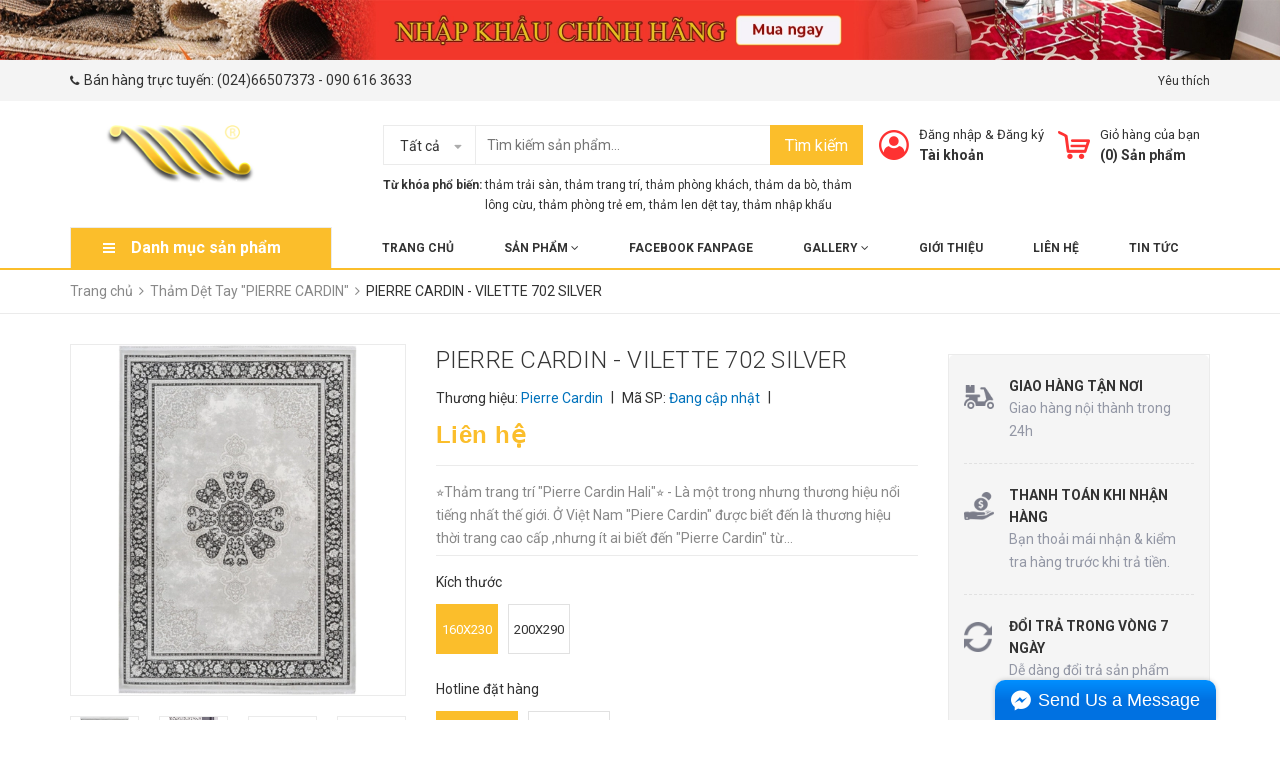

--- FILE ---
content_type: text/html; charset=utf-8
request_url: https://thamngocdiep.vn/pierre-cardin-vilette-702-silver
body_size: 25808
content:
<!DOCTYPE html>
<html lang="vi">
	<head>
		<meta charset="UTF-8" />
		<meta name="viewport" content="width=device-width, initial-scale=1, maximum-scale=1">				
		<title>
			PIERRE CARDIN - VILETTE 702 SILVER 
		</title>
		<!-- ================= Page description ================== -->
		
		<meta name="description" content="⭐Thảm trang trí Pierre Cardin Hali⭐️ - Là một trong nhưng thương hiệu nổi tiếng nhất thế giới. Ở Việt Nam Piere Cardin được biết đến là thương hiệu thời trang cao cấp ,nhưng ít ai biết đến Pierre Cardin từ năm 2007 đến nay còn là thương hiệu thảm xa xỉ nổi tiếng toàn cầu - Những mẫu thảm của pierre cardin luôn gây ấn t">
		
		<!-- ================= Meta ================== -->
		<meta name="keywords" content="PIERRE CARDIN - VILETTE 702 SILVER, Thảm Dệt Tay "PIERRE CARDIN", Mẫu Thảm Bán Chạy, thảm ba tư, thảm cừu, Thảm da bò, thảm da bò brasil, thảm dệt tay, Tham long, Thảm lông cừu, tham long xu, thảm lông xù, tham nhap khau, thảm nhập khẩu, tham phong khach, thảm phòng khách, tham sofa, thảm trải ghế, thảm trải phòng khách, tham trai san ha noi, tham trai san ha noiTham long, tham trai san ha noiThảm lông cừu, tham trai san ha noiThảm lông cừuTham longTham long, tham trai sofa, thảm trải sofa, tham trang tri, thảm trang trí, thảm trang trí da bò, Thảm ngọc diệp, thamngocdiep.vn"/>		
		<link rel="canonical" href="https://thamngocdiep.vn/pierre-cardin-vilette-702-silver"/>
		<meta name='revisit-after' content='1 days' />
		<meta name="robots" content="noodp,index,follow" />
		<!-- ================= Favicon ================== -->
		
		<link rel="icon" href="//bizweb.dktcdn.net/100/087/296/themes/705383/assets/favicon.png?1702972526691" type="image/x-icon" />
		
		<!-- Facebook Open Graph meta tags -->
		

	<meta property="og:type" content="product">
	<meta property="og:title" content="PIERRE CARDIN - VILETTE 702 SILVER">
	
		<meta property="og:image" content="http://bizweb.dktcdn.net/thumb/grande/100/087/296/products/3-d-szonyeg-villette-702-silver-4.jpg?v=1575909627880">
		<meta property="og:image:secure_url" content="https://bizweb.dktcdn.net/thumb/grande/100/087/296/products/3-d-szonyeg-villette-702-silver-4.jpg?v=1575909627880">
	
		<meta property="og:image" content="http://bizweb.dktcdn.net/thumb/grande/100/087/296/products/img-3159.jpg?v=1575909638687">
		<meta property="og:image:secure_url" content="https://bizweb.dktcdn.net/thumb/grande/100/087/296/products/img-3159.jpg?v=1575909638687">
	
		<meta property="og:image" content="http://bizweb.dktcdn.net/thumb/grande/100/087/296/products/img-3160.jpg?v=1575909638687">
		<meta property="og:image:secure_url" content="https://bizweb.dktcdn.net/thumb/grande/100/087/296/products/img-3160.jpg?v=1575909638687">
	
	<meta property="og:price:amount" content="0">
	<meta property="og:price:currency" content="VND">

<meta property="og:description" content="⭐Thảm trang trí Pierre Cardin Hali⭐️ - Là một trong nhưng thương hiệu nổi tiếng nhất thế giới. Ở Việt Nam Piere Cardin được biết đến là thương hiệu thời trang cao cấp ,nhưng ít ai biết đến Pierre Cardin từ năm 2007 đến nay còn là thương hiệu thảm xa xỉ nổi tiếng toàn cầu - Những mẫu thảm của pierre cardin luôn gây ấn t">
<meta property="og:url" content="https://thamngocdiep.vn/pierre-cardin-vilette-702-silver">
<meta property="og:site_name" content="Thảm ngọc diệp">



	

	<meta name="twitter:card" content="summary">
	
	

	
	<meta name="twitter:title" content="PIERRE CARDIN - VILETTE 702 SILVER">
	<meta name="twitter:description" content="">
	<meta name="twitter:image" content="https://bizweb.dktcdn.net/thumb/medium/100/087/296/products/3-d-szonyeg-villette-702-silver-4.jpg?v=1575909627880">
	<meta name="twitter:image:width" content="240">
	<meta name="twitter:image:height" content="240">
	

		<!-- Header JS -->
		<script src="//bizweb.dktcdn.net/100/087/296/themes/705383/assets/jquery-2.2.3.min.js?1702972526691" type="text/javascript"></script>

		<!-- Bizweb javascript customer -->
		
		<!-- ================= Google Fonts ================== -->
		
		
		
		<link href="//fonts.googleapis.com/css?family=Roboto:300,300i,400,400i,500,500i,700,700i" rel="stylesheet" type="text/css" media="all" />
		
		<link href="https://fonts.googleapis.com/css?family=Roboto:300,300i,400,400i,500,500i,700,700i&amp;subset=vietnamese" rel="stylesheet">

		<!-- Plugin CSS -->
		<link rel="stylesheet" href="https://maxcdn.bootstrapcdn.com/bootstrap/3.3.7/css/bootstrap.min.css">
		<link rel="stylesheet" href="//maxcdn.bootstrapcdn.com/font-awesome/4.5.0/css/font-awesome.min.css">
		<link href="//bizweb.dktcdn.net/100/087/296/themes/705383/assets/owl.carousel.min.css?1702972526691" rel="stylesheet" type="text/css" media="all" />
		<!-- Build Main CSS -->
		<link href="//bizweb.dktcdn.net/100/087/296/themes/705383/assets/base.scss.css?1702972526691" rel="stylesheet" type="text/css" media="all" />
		<link href="//bizweb.dktcdn.net/100/087/296/themes/705383/assets/style.scss.css?1702972526691" rel="stylesheet" type="text/css" media="all" />
		<link href="//bizweb.dktcdn.net/100/087/296/themes/705383/assets/module.scss.css?1702972526691" rel="stylesheet" type="text/css" media="all" />
		<link href="//bizweb.dktcdn.net/100/087/296/themes/705383/assets/responsive.scss.css?1702972526691" rel="stylesheet" type="text/css" media="all" />
		<link href="//bizweb.dktcdn.net/100/087/296/themes/705383/assets/fix.scss.css?1702972526691" rel="stylesheet" type="text/css" media="all" />
		<link href="//bizweb.dktcdn.net/100/087/296/themes/705383/assets/iwish.css?1702972526691" rel="stylesheet" type="text/css" media="all" />
		
	<script>
	  var iwish_template='product';
	  var iwish_cid=parseInt('0',10);	  
	</script>
	<script src="//bizweb.dktcdn.net/100/087/296/themes/705383/assets/iwishheader.js?1702972526691" type="text/javascript"></script>

		<!-- Bizweb conter for header -->
		<script>
	var Bizweb = Bizweb || {};
	Bizweb.store = 'ngocdieptham.mysapo.net';
	Bizweb.id = 87296;
	Bizweb.theme = {"id":705383,"name":"Zomart","role":"main"};
	Bizweb.template = 'product';
	if(!Bizweb.fbEventId)  Bizweb.fbEventId = 'xxxxxxxx-xxxx-4xxx-yxxx-xxxxxxxxxxxx'.replace(/[xy]/g, function (c) {
	var r = Math.random() * 16 | 0, v = c == 'x' ? r : (r & 0x3 | 0x8);
				return v.toString(16);
			});		
</script>
<script>
	(function () {
		function asyncLoad() {
			var urls = ["//productreviews.sapoapps.vn/assets/js/productreviews.min.js?store=ngocdieptham.mysapo.net","//static.zotabox.com/5/4/5422704fd0cd4dfba25bbd9c56b42de0/widgets.js?store=ngocdieptham.mysapo.net","//static.zotabox.com/5/4/5422704fd0cd4dfba25bbd9c56b42de0/widgets.js?store=ngocdieptham.mysapo.net","//static.zotabox.com/5/4/5422704fd0cd4dfba25bbd9c56b42de0/widgets.js?store=ngocdieptham.mysapo.net","https://productviewedhistory.sapoapps.vn/ProductViewed/ProductRecentScriptTags?store=ngocdieptham.mysapo.net","//static.zotabox.com/5/4/5422704fd0cd4dfba25bbd9c56b42de0/widgets.js?store=ngocdieptham.mysapo.net","//static.zotabox.com/5/4/5422704fd0cd4dfba25bbd9c56b42de0/widgets.js?store=ngocdieptham.mysapo.net","//static.zotabox.com/5/4/5422704fd0cd4dfba25bbd9c56b42de0/widgets.js?store=ngocdieptham.mysapo.net","//static.zotabox.com/9/2/922c55f266c691e3807451aec7fca785/widgets.js?store=ngocdieptham.mysapo.net","//static.zotabox.com/9/2/922c55f266c691e3807451aec7fca785/widgets.js?store=ngocdieptham.mysapo.net","//static.zotabox.com/9/2/922c55f266c691e3807451aec7fca785/widgets.js?store=ngocdieptham.mysapo.net","//static.zotabox.com/9/2/922c55f266c691e3807451aec7fca785/widgets.js?store=ngocdieptham.mysapo.net","//static.zotabox.com/9/2/922c55f266c691e3807451aec7fca785/widgets.js?store=ngocdieptham.mysapo.net","//static.zotabox.com/f/6/f68995dad9c396c5afe78d01060dcfae/widgets.js?store=ngocdieptham.mysapo.net","//static.zotabox.com/7/2/72a9551cd2f78f66ddcab98bb60ba368/widgets.js?store=ngocdieptham.mysapo.net","//static.zotabox.com/0/6/06f062f19cd9da0bb663bacfc7a98c36/widgets.js?store=ngocdieptham.mysapo.net"];
			for (var i = 0; i < urls.length; i++) {
				var s = document.createElement('script');
				s.type = 'text/javascript';
				s.async = true;
				s.src = urls[i];
				var x = document.getElementsByTagName('script')[0];
				x.parentNode.insertBefore(s, x);
			}
		};
		window.attachEvent ? window.attachEvent('onload', asyncLoad) : window.addEventListener('load', asyncLoad, false);
	})();
</script>


<script>
	window.BizwebAnalytics = window.BizwebAnalytics || {};
	window.BizwebAnalytics.meta = window.BizwebAnalytics.meta || {};
	window.BizwebAnalytics.meta.currency = 'VND';
	window.BizwebAnalytics.tracking_url = '/s';

	var meta = {};
	
	meta.product = {"id": 16487181, "vendor": "Pierre Cardin", "name": "PIERRE CARDIN - VILETTE 702 SILVER",
	"type": "Thảm dệt tay", "price": 0 };
	
	
	for (var attr in meta) {
	window.BizwebAnalytics.meta[attr] = meta[attr];
	}
</script>

	
		<script src="/dist/js/stats.min.js?v=96f2ff2"></script>
	



<!-- Global site tag (gtag.js) - Google Analytics -->
<script async src="https://www.googletagmanager.com/gtag/js?id=UA-129447824-1"></script>
<script>
  window.dataLayer = window.dataLayer || [];
  function gtag(){dataLayer.push(arguments);}
  gtag('js', new Date());

  gtag('config', 'UA-129447824-1');
</script>
<script>

	window.enabled_enhanced_ecommerce = false;

</script>

<script>

	try {
		
				gtag('event', 'view_item', {
					event_category: 'engagement',
					event_label: "PIERRE CARDIN - VILETTE 702 SILVER"
				});
		
	} catch(e) { console.error('UA script error', e);}
	

</script>




<!--Facebook Pixel Code-->
<script>
	!function(f, b, e, v, n, t, s){
	if (f.fbq) return; n = f.fbq = function(){
	n.callMethod?
	n.callMethod.apply(n, arguments):n.queue.push(arguments)}; if (!f._fbq) f._fbq = n;
	n.push = n; n.loaded = !0; n.version = '2.0'; n.queue =[]; t = b.createElement(e); t.async = !0;
	t.src = v; s = b.getElementsByTagName(e)[0]; s.parentNode.insertBefore(t, s)}
	(window,
	document,'script','https://connect.facebook.net/en_US/fbevents.js');
	fbq('init', '667423107505748', {} , {'agent': 'plsapo'}); // Insert your pixel ID here.
	fbq('init', '565600685727277', {} , {'agent': 'plsapo'}); // Insert your pixel ID here.
	fbq('track', 'PageView',{},{ eventID: Bizweb.fbEventId });
	
	fbq('track', 'ViewContent', {
	content_ids: [16487181],
	content_name: '"PIERRE CARDIN - VILETTE 702 SILVER"',
	content_type: 'product_group',
	value: '0',
	currency: window.BizwebAnalytics.meta.currency
	}, { eventID: Bizweb.fbEventId });
	
</script>
<noscript>
	<img height='1' width='1' style='display:none' src='https://www.facebook.com/tr?id=667423107505748,565600685727277&ev=PageView&noscript=1' />
</noscript>
<!--DO NOT MODIFY-->
<!--End Facebook Pixel Code-->



<script>
	var eventsListenerScript = document.createElement('script');
	eventsListenerScript.async = true;
	
	eventsListenerScript.src = "/dist/js/store_events_listener.min.js?v=1b795e9";
	
	document.getElementsByTagName('head')[0].appendChild(eventsListenerScript);
</script>






		<script>var ProductReviewsAppUtil=ProductReviewsAppUtil || {};</script>
	</head>
	<body>
		<div class="header">	
	<div class="header-bar">
		<div class="fix-height-img hidden-xs">
			<a href="#">
				<img src="//bizweb.dktcdn.net/100/087/296/themes/705383/assets/topbar.png?1702972526691" alt="Thảm ngọc diệp">
			</a>
		</div>
		<div class="header-bar-inner">
			<div class="container">
				<div class="row">
					<div class="col-md-6 col-sm-6 col-xs-2 hidden-sm">					
						<ul class="list-inline message hidden-sm hidden-xs">
							
							<li>
								<p><i class="fa mobile fa-phone"></i>Bán hàng trực tuyến: <a href="callto:(024)66507373">(024)66507373</a> - <a href="callto:090 616 3633">090 616 3633</a></p>
							</li>
							
						</ul>

					</div>
					<div class="col-md-6 col-sm-6 d-list col-xs-10  a-right hidden-sm hidden-xs">
						
						
						
						<span><a href="javascript:;" data-customer-id="0" class="iWishView">
							Yêu thích
							</a>
						</span>
						
					</div>
					<div class="col-md-6 col-sm-12 d-list col-xs-12 a-right a-center hidden-md hidden-lg">
						
						<span><a href="/account/register">Đăng ký</a></span>
						<span><a href="/account/login">Đăng nhập</a></span>
						
					</div>
				</div>

			</div>    
		</div>
	</div>
	<header class="site-header ">
		<div class="container">

			<div class="site-header-inner">
				<div class="menu-bar hidden-md hidden-lg">
					<i class="fa fa-align-justify"></i>
				</div>
				<div class="header-left">
					<div class="logo">
						
						
						<a href="/" class="logo-wrapper ">					
							<img src="//bizweb.dktcdn.net/100/087/296/themes/705383/assets/logo.png?1702972526691" alt="logo ">					
						</a>
						
						
					</div>
				</div>
				<div class="header-left margin-left-50 hidden-xs hidden-sm">
					<div class="header_search">
	<form class="input-group search-bar" action="/search" method="get" role="search">
		<div class="collection-selector">
			<div class="search_text">Tất cả</div>
			<div id="search_info" class="list_search" style="display: none;">
				  
				<div class="search_item" data-coll-id="2825565">Mẫu Thảm Da bò mới Về (Hàng Có Sẵn)</div>
				  
				<div class="search_item" data-coll-id="2039012">Thảm Dệt Tay "PIERRE CARDIN"</div>
				  
				<div class="search_item" data-coll-id="2029519">THẢM ACP</div>
				  
				<div class="search_item" data-coll-id="1800352">CLA</div>
				  
				<div class="search_item" data-coll-id="1772521">LAM - 2019</div>
				  
				<div class="search_item" data-coll-id="1771571">Thảm dệt tay ba tư (iran)</div>
				  
				<div class="search_item" data-coll-id="1771456">Thảm trang trí phong cách cổ điển</div>
				  
				<div class="search_item" data-coll-id="1771419">Thảm trang trí phòng khách đẹp hiện đại</div>
				  
				<div class="search_item" data-coll-id="1764136">Mẫu Thảm Mới Về</div>
				  
				<div class="search_item" data-coll-id="1546819">Thảm Da Bò Tự Nhiên Brazil</div>
				  
				<div class="search_item" data-coll-id="1410185">SOFT</div>
				  
				<div class="search_item" data-coll-id="1404223">GRA</div>
				  
				<div class="search_item" data-coll-id="1366202">FEL</div>
				  
				<div class="search_item" data-coll-id="1366166">VIN</div>
				  
				<div class="search_item" data-coll-id="1297982">Thảm lông cừu tự nhiên New Zealand Genuine Sheep skin</div>
				  
				<div class="search_item" data-coll-id="1169705">COC</div>
				  
				<div class="search_item" data-coll-id="883038">THẢM TẤM HOA VĂN</div>
				  
				<div class="search_item" data-coll-id="882745">TUNTEX 1 MÀU</div>
				  
				<div class="search_item" data-coll-id="882738">Thảm Tấm 50x50</div>
				  
				<div class="search_item" data-coll-id="864917">GHOM</div>
				  
				<div class="search_item" data-coll-id="762159">Exclusive. Eternity</div>
				  
				<div class="search_item" data-coll-id="755527">EXCLUSIVE. ISFAHAN</div>
				  
				<div class="search_item" data-coll-id="488795">MONACO</div>
				  
				<div class="search_item" data-coll-id="458139">ORLANDO</div>
				  
				<div class="search_item" data-coll-id="457753">Mẫu Thảm Bán Chạy</div>
				  
				<div class="search_item" data-coll-id="457742">MASHAD</div>
				  
				<div class="search_item" data-coll-id="451173">Thảm phòng trẻ em CALIFORNIA</div>
				  
				<div class="search_item" data-coll-id="416539">CALIFORNIA</div>
				  
				<div class="search_item" data-coll-id="416534">ESPRIT</div>
				  
				<div class="search_item" data-coll-id="416529">VALENCIA</div>
				  
				<div class="search_item" data-coll-id="416479">LAMBADA</div>
				
				<div class="liner_search"></div>
				<div class="search_item active" data-coll-id="0">Tất cả</div>
			</div>
		</div>
		<input type="search" name="query" value="" placeholder="Tìm kiếm sản phẩm... " class="input-group-field st-default-search-input search-text" autocomplete="off">
		<span class="input-group-btn">
			<button class="btn icon-fallback-text">
				Tìm kiếm
			</button>
		</span>
	</form>
	<div class="header-tag hidden-sm hidden-xs">
		<b>Từ khóa phổ biến:</b> 
		
		
		<a href="/search?q=th%E1%BA%A3m%20tr%E1%BA%A3i%20s%C3%A0n">thảm trải sàn</a>, 
		
		<a href="/search?q=%20th%E1%BA%A3m%20trang%20tr%C3%AD"> thảm trang trí</a>, 
		
		<a href="/search?q=%20th%E1%BA%A3m%20ph%C3%B2ng%20kh%C3%A1ch"> thảm phòng khách</a>, 
		
		<a href="/search?q=%20th%E1%BA%A3m%20da%20b%C3%B2"> thảm da bò</a>, 
		
		<a href="/search?q=%20th%E1%BA%A3m%20l%C3%B4ng%20c%E1%BB%ABu"> thảm lông cừu</a>, 
		
		<a href="/search?q=%20th%E1%BA%A3m%20ph%C3%B2ng%20tr%E1%BA%BB%20em"> thảm phòng trẻ em</a>, 
		
		<a href="/search?q=%20th%E1%BA%A3m%20len%20d%E1%BB%87t%20tay"> thảm len dệt tay</a>, 
		
		<a href="/search?q=%20th%E1%BA%A3m%20nh%E1%BA%ADp%20kh%E1%BA%A9u"> thảm nhập khẩu</a>
		
	</div>
</div> 
				</div>
				<div class="header-right">
					<div class="mini-cart text-xs-center">

						<div class="heading-cart header-acount text-xs-left margin-right-0">
							<a href="/cart" class="icon-cart">
								<img src="//bizweb.dktcdn.net/100/087/296/themes/705383/assets/cart-icon.png?1702972526691" alt="Thảm ngọc diệp" />
							</a>
							<div class="heading-cart text-xs-left">

								<p><a href="/cart">Giỏ hàng của bạn</a></p>
								<p><b>(<span class="cartCount">0</span>) Sản phẩm</b></p>

							</div>

						</div>
						<div>
							<div style="" class="top-cart-content arrow_box hidden-lg-down">
								<ul id="cart-sidebar" class="mini-products-list count_li">
									<li class="list-item">
										<ul></ul>
									</li>
									<li class="action">
										<ul>
											<li class="li-fix-1">
												<div class="top-subtotal">
													Tổng tiền thanh toán: 
													<span class="price"></span>
												</div>
											</li>
											<li class="li-fix-2" style="">
												<div class="actions">

													<a href="/cart" class="view-cart">
														<span>Giỏ hàng</span>
													</a>
													<a href="/checkout" class="btn-checkout">
														<span>Thanh toán</span>
													</a>
												</div>
											</li>
										</ul>
									</li>
								</ul>

								<script>
									var count = $("ul.count_li > li.item").length;									
								</script>
							</div>
						</div>
					</div>
					<div class="header-acount hidden-sm hidden-xs">
						<a href="/account" class="icon-cart">
							<img src="//bizweb.dktcdn.net/100/087/296/themes/705383/assets/user-icon.png?1702972526691" alt="Thảm ngọc diệp" />

						</a>
						<div class="heading-cart text-xs-left">
							
							
							<p><a href="/account/login" data-toggle="modal" data-target="#dangnhap">Đăng nhập</a> & <a href="/account/register" data-toggle="modal" data-target="#dangky">Đăng ký</a></p>


							
							<a href="/account">Tài khoản</a>
							
						</div>


					</div>
				</div>


			</div>
			<div class="header_search hidden-lg hidden-md">
				<form class="input-group search-bar" action="/search" method="get" role="search">					
					<input type="search" name="query" value="" placeholder="Tìm kiếm... " class="input-group-field st-default-search-input search-text" autocomplete="off">
					<span class="input-group-btn">
						<button class="btn icon-fallback-text">
							Tìm kiếm
						</button>
					</span>
				</form>
				<div class="header-tag hidden-sm hidden-xs">
					<b>Từ khóa phổ biến:</b> 
					
					
					<a href="/search?q=th%E1%BA%A3m%20tr%E1%BA%A3i%20s%C3%A0n">thảm trải sàn</a>, 
					
					<a href="/search?q=%20th%E1%BA%A3m%20trang%20tr%C3%AD"> thảm trang trí</a>, 
					
					<a href="/search?q=%20th%E1%BA%A3m%20ph%C3%B2ng%20kh%C3%A1ch"> thảm phòng khách</a>, 
					
					<a href="/search?q=%20th%E1%BA%A3m%20da%20b%C3%B2"> thảm da bò</a>, 
					
					<a href="/search?q=%20th%E1%BA%A3m%20l%C3%B4ng%20c%E1%BB%ABu"> thảm lông cừu</a>, 
					
					<a href="/search?q=%20th%E1%BA%A3m%20ph%C3%B2ng%20tr%E1%BA%BB%20em"> thảm phòng trẻ em</a>, 
					
					<a href="/search?q=%20th%E1%BA%A3m%20len%20d%E1%BB%87t%20tay"> thảm len dệt tay</a>, 
					
					<a href="/search?q=%20th%E1%BA%A3m%20nh%E1%BA%ADp%20kh%E1%BA%A9u"> thảm nhập khẩu</a>
					
				</div>
			</div>
		</div>
		<div class="bot-header hidden-xs hidden-sm">
			<div class="container">
				<div class="bot-header-left f-left khodattenqua">
					<a href="javascript:;">Danh mục sản phẩm</a>
				</div>
				<div class="bot-header-center f-left">
					<ul class="bot-header-menu">
												
						
						<li class="nav-item "><a class="nav-link" href="/">Trang chủ</a></li>

						
												
						
						<li class="nav-item ">
							<a href="/collections/all" class="nav-link">Sản phẩm <i class="fa fa-angle-down" data-toggle="dropdown"></i></a>
							<ul class="dropdown-menu">
								
								
								<li class="nav-item-lv2">
									<a class="nav-link" href="/mau-tham-moi-ve">Mẫu Thảm Mới Về</a>
								</li>
								
								
								
								<li class="nav-item-lv2">
									<a class="nav-link" href="/mau-tham-ban-chay">Mẫu Thảm Bán Chạy</a>
								</li>
								
								
								
								<li class="nav-item-lv2">
									<a class="nav-link" href="/tham-det-tay-pierre-cardin">Thảm Dệt Tay "PIERRE CARDIN"</a>
								</li>
								
								
								
								<li class="dropdown-submenu nav-item-lv2">
									<a class="nav-link" href="/tham-trang-tri-phong-khach-dep-hien-dai">Thảm trang trí hiện đại <i class="fa fa-angle-right"></i></a>

									<ul class="dropdown-menu">
																
										<li class="nav-item-lv3">
											<a class="nav-link" href="/monaco">MONACO</a>
										</li>						
																
										<li class="nav-item-lv3">
											<a class="nav-link" href="/lambada">LAMBADA</a>
										</li>						
																
										<li class="nav-item-lv3">
											<a class="nav-link" href="/valencia">VALENCIA</a>
										</li>						
																
										<li class="nav-item-lv3">
											<a class="nav-link" href="/califonia">CALIFORNIA</a>
										</li>						
																
										<li class="nav-item-lv3">
											<a class="nav-link" href="/esprit">ESPRIT</a>
										</li>						
																
										<li class="nav-item-lv3">
											<a class="nav-link" href="/orlando">ORLANDO</a>
										</li>						
																
										<li class="nav-item-lv3">
											<a class="nav-link" href="/cocoon">COCOON</a>
										</li>						
																
										<li class="nav-item-lv3">
											<a class="nav-link" href="/feeling">FEELING</a>
										</li>						
																
										<li class="nav-item-lv3">
											<a class="nav-link" href="/grace">GRACE</a>
										</li>						
																
										<li class="nav-item-lv3">
											<a class="nav-link" href="/softtouch">SOFTTOUCH</a>
										</li>						
																
										<li class="nav-item-lv3">
											<a class="nav-link" href="/lambada-2019">LAMBADA - 2019</a>
										</li>						
																
										<li class="nav-item-lv3">
											<a class="nav-link" href="/acapulco">ACAPULCO</a>
										</li>						
										
									</ul>                      
								</li>
								
								
								
								<li class="dropdown-submenu nav-item-lv2">
									<a class="nav-link" href="/tham-trang-tri-phong-cach-co-dien">Thảm trang trí cổ điển <i class="fa fa-angle-right"></i></a>

									<ul class="dropdown-menu">
																
										<li class="nav-item-lv3">
											<a class="nav-link" href="/mashad">MASHAD</a>
										</li>						
																
										<li class="nav-item-lv3">
											<a class="nav-link" href="/ghom">GHOM</a>
										</li>						
																
										<li class="nav-item-lv3">
											<a class="nav-link" href="/vintage">VINTAGE</a>
										</li>						
																
										<li class="nav-item-lv3">
											<a class="nav-link" href="/classic">CLASSIC</a>
										</li>						
										
									</ul>                      
								</li>
								
								
								
								<li class="dropdown-submenu nav-item-lv2">
									<a class="nav-link" href="/tham-det-tay-ba-tu-iran">Thảm dệt tay Ba tư ( iran ) <i class="fa fa-angle-right"></i></a>

									<ul class="dropdown-menu">
																
										<li class="nav-item-lv3">
											<a class="nav-link" href="/exclusive-isfahan">Exclusive. Isfahan</a>
										</li>						
																
										<li class="nav-item-lv3">
											<a class="nav-link" href="/exclusive-eternity">Exclusive. Eternity</a>
										</li>						
										
									</ul>                      
								</li>
								
								
								
								<li class="dropdown-submenu nav-item-lv2">
									<a class="nav-link" href="/tham-da-bo-thuoc-brazil">THẢM DA BÒ THUỘC BRASIL <i class="fa fa-angle-right"></i></a>

									<ul class="dropdown-menu">
																
										<li class="nav-item-lv3">
											<a class="nav-link" href="/mau-tham-da-bo-moi-ve-hang-co-san">Mẫu Thảm Da bò mới Về (Hàng Có Sẵn)</a>
										</li>						
										
									</ul>                      
								</li>
								
								
								
								<li class="nav-item-lv2">
									<a class="nav-link" href="/tham-phong-tre-em-california">Thảm phòng trẻ em CALIFORNIA</a>
								</li>
								
								
								
								<li class="nav-item-lv2">
									<a class="nav-link" href="/tham-long-cuu-tu-nhien-new-zealand-genuine-sheep-skin">Thảm lông cừu tự nhiên New Zealand</a>
								</li>
								
								

							</ul>

						</li>

						
												
						
						<li class="nav-item "><a class="nav-link" href="https://www.facebook.com/thamtraisanngocdiep/">Facebook fanpage</a></li>

						
												
						
						<li class="nav-item ">
							<a href="/tin-tuc" class="nav-link">Gallery <i class="fa fa-angle-down" data-toggle="dropdown"></i></a>
							<ul class="dropdown-menu">
								

							</ul>

						</li>

						
												
						
						<li class="nav-item "><a class="nav-link" href="/gioi-thieu">Giới thiệu</a></li>

						
												
						
						<li class="nav-item "><a class="nav-link" href="/lien-he">Liên hệ</a></li>

						
												
						
						<li class="nav-item "><a class="nav-link" href="/tin-tuc">Tin tức</a></li>

						
						

					</ul>
				</div>

			</div>

		</div>

	</header>

</div>

<div class="catogory-other-page khodattenqua">
	<div class="section section-category">
		<div class="cate-overlay"></div>
		<div class="container">
			<div class="row row-noGutter">
				<div class="col-lg-3 col-260">
					<div class="cate-sidebar">
						<nav>
	<div class="hidden-md  hidden-lg">
		<h2 class="mobile-title">
			Danh mục sản phẩm
		</h2>
	</div>		
	<ul id="nav" class="site-nav vertical-nav">
		
		
		

		
		
		
		
		
		<li class="lev-1 nav-item  clearfix ">
	<div class="icon">
		<img src="//bizweb.dktcdn.net/100/087/296/themes/705383/assets/cate1_icon.png?1702972526691" alt="Mẫu Thảm Mới Về">
		<img src="//bizweb.dktcdn.net/100/087/296/themes/705383/assets/cate1_w_icon.png?1702972526691" alt=" Mẫu Thảm Mới Về">
	</div>
	<a href="/mau-tham-moi-ve">
		<span> Mẫu Thảm Mới Về 
		<i class="label new">new</i>
		</span>
		<p>Thảm trải sàn đẹp mới nhất 2019</p>
		
		
	</a>  
	
</li>
		
		

		
		
		
		
		
		<li class="lev-1 nav-item  clearfix ">
	<div class="icon">
		<img src="//bizweb.dktcdn.net/100/087/296/themes/705383/assets/cate2_icon.png?1702972526691" alt="Mẫu Thảm Bán Chạy">
		<img src="//bizweb.dktcdn.net/100/087/296/themes/705383/assets/cate2_w_icon.png?1702972526691" alt=" Mẫu Thảm Bán Chạy">
	</div>
	<a href="/mau-tham-ban-chay">
		<span> Mẫu Thảm Bán Chạy 
		<i class="label hot">hot</i>
		</span>
		<p>Thảm Đức, Thảm Thổ Nhĩ Kì...</p>
		
		
	</a>  
	
</li>
		
		

		
		
		
		
		
		<li class="lev-1 nav-item  clearfix ">
	<div class="icon">
		<img src="//bizweb.dktcdn.net/100/087/296/themes/705383/assets/cate3_icon.png?1702972526691" alt="Thảm Dệt Tay "PIERRE CARDIN"">
		<img src="//bizweb.dktcdn.net/100/087/296/themes/705383/assets/cate3_w_icon.png?1702972526691" alt=" Thảm Dệt Tay "PIERRE CARDIN"">
	</div>
	<a href="/tham-det-tay-pierre-cardin">
		<span> Thảm Dệt Tay "PIERRE CARDIN" </span>
		<p></p>
		
		
	</a>  
	
</li>
		
		

		
		
		
		
		
		<li class="lev-1 nav-item  clearfix has-mega mega-menu">
	<div class="icon">
		<img src="//bizweb.dktcdn.net/100/087/296/themes/705383/assets/cate4_icon.png?1702972526691" alt="Thảm trang trí hiện đại">
		<img src="//bizweb.dktcdn.net/100/087/296/themes/705383/assets/cate4_w_icon.png?1702972526691" alt=" Thảm trang trí hiện đại">
	</div>
	<a href="/tham-trang-tri-phong-khach-dep-hien-dai">
		<span> Thảm trang trí hiện đại </span>
		<p></p>
		
		 <i class="fa fa-angle-right"></i>
		
		
	</a>  
	
	<ul class="dropdown-menu mega-menu-content clearfix ">
		
		<li class="col-sm-12">
			<ul>
				
				
				<li class="col-sm-3">
					<ul class="mega-item">
						<li class="h3">
							<a href="/monaco">
								<span> MONACO</span>
							</a>
						</li>						
					</ul>
				</li>
				

				
				
				<li class="col-sm-3">
					<ul class="mega-item">
						<li class="h3">
							<a href="/lambada">
								<span> LAMBADA</span>
							</a>
						</li>						
					</ul>
				</li>
				

				
				
				<li class="col-sm-3">
					<ul class="mega-item">
						<li class="h3">
							<a href="/valencia">
								<span> VALENCIA</span>
							</a>
						</li>						
					</ul>
				</li>
				

				
				
				<li class="col-sm-3">
					<ul class="mega-item">
						<li class="h3">
							<a href="/califonia">
								<span> CALIFORNIA</span>
							</a>
						</li>						
					</ul>
				</li>
				

				
				
				<li class="col-sm-3">
					<ul class="mega-item">
						<li class="h3">
							<a href="/esprit">
								<span> ESPRIT</span>
							</a>
						</li>						
					</ul>
				</li>
				

				
				
				<li class="col-sm-3">
					<ul class="mega-item">
						<li class="h3">
							<a href="/orlando">
								<span> ORLANDO</span>
							</a>
						</li>						
					</ul>
				</li>
				

				
				
				<li class="col-sm-3">
					<ul class="mega-item">
						<li class="h3">
							<a href="/cocoon">
								<span> COCOON</span>
							</a>
						</li>						
					</ul>
				</li>
				

				
				
				<li class="col-sm-3">
					<ul class="mega-item">
						<li class="h3">
							<a href="/feeling">
								<span> FEELING</span>
							</a>
						</li>						
					</ul>
				</li>
				

				
				
				<li class="col-sm-3">
					<ul class="mega-item">
						<li class="h3">
							<a href="/grace">
								<span> GRACE</span>
							</a>
						</li>						
					</ul>
				</li>
				

				
				
				<li class="col-sm-3">
					<ul class="mega-item">
						<li class="h3">
							<a href="/softtouch">
								<span> SOFTTOUCH</span>
							</a>
						</li>						
					</ul>
				</li>
				

				
				
				<li class="col-sm-3">
					<ul class="mega-item">
						<li class="h3">
							<a href="/lambada-2019">
								<span> LAMBADA - 2019</span>
							</a>
						</li>						
					</ul>
				</li>
				

				
				
				<li class="col-sm-3">
					<ul class="mega-item">
						<li class="h3">
							<a href="/acapulco">
								<span> ACAPULCO</span>
							</a>
						</li>						
					</ul>
				</li>
				

				

			</ul>
		</li>
		
		




	</ul>
	
</li>
		
		

		
		
		
		
		
		<li class="lev-1 nav-item  clearfix has-mega mega-menu">
	<div class="icon">
		<img src="//bizweb.dktcdn.net/100/087/296/themes/705383/assets/cate5_icon.png?1702972526691" alt="Thảm trang trí cổ điển">
		<img src="//bizweb.dktcdn.net/100/087/296/themes/705383/assets/cate5_w_icon.png?1702972526691" alt=" Thảm trang trí cổ điển">
	</div>
	<a href="/tham-trang-tri-phong-cach-co-dien">
		<span> Thảm trang trí cổ điển 
		<i class="label "></i>
		</span>
		<p></p>
		
		 <i class="fa fa-angle-right"></i>
		
		
	</a>  
	
	<ul class="dropdown-menu mega-menu-content clearfix ">
		
		<li class="col-sm-12">
			<ul>
				
				
				<li class="col-sm-3">
					<ul class="mega-item">
						<li class="h3">
							<a href="/mashad">
								<span> MASHAD</span>
							</a>
						</li>						
					</ul>
				</li>
				

				
				
				<li class="col-sm-3">
					<ul class="mega-item">
						<li class="h3">
							<a href="/ghom">
								<span> GHOM</span>
							</a>
						</li>						
					</ul>
				</li>
				

				
				
				<li class="col-sm-3">
					<ul class="mega-item">
						<li class="h3">
							<a href="/vintage">
								<span> VINTAGE</span>
							</a>
						</li>						
					</ul>
				</li>
				

				
				
				<li class="col-sm-3">
					<ul class="mega-item">
						<li class="h3">
							<a href="/classic">
								<span> CLASSIC</span>
								 <i class="fa fa-angle-right hidden-lg hidden-md"></i>
							</a>
						</li>
						
					</ul>
				</li>
				

				

			</ul>
		</li>
		
		




	</ul>
	
</li>
		
		

		
		
		
		
		
		<li class="lev-1 nav-item  clearfix has-mega mega-menu">
	<div class="icon">
		<img src="//bizweb.dktcdn.net/100/087/296/themes/705383/assets/cate6_icon.png?1702972526691" alt="Thảm dệt tay Ba tư ( iran )">
		<img src="//bizweb.dktcdn.net/100/087/296/themes/705383/assets/cate6_w_icon.png?1702972526691" alt=" Thảm dệt tay Ba tư ( iran )">
	</div>
	<a href="/tham-det-tay-ba-tu-iran">
		<span> Thảm dệt tay Ba tư ( iran ) 
		<i class="label "></i>
		</span>
		<p></p>
		
		 <i class="fa fa-angle-right"></i>
		
		
	</a>  
	
	<ul class="dropdown-menu mega-menu-content clearfix ">
		
		<li class="col-sm-12">
			<ul>
				
				
				<li class="col-sm-3">
					<ul class="mega-item">
						<li class="h3">
							<a href="/exclusive-isfahan">
								<span> Exclusive. Isfahan</span>
							</a>
						</li>						
					</ul>
				</li>
				

				
				
				<li class="col-sm-3">
					<ul class="mega-item">
						<li class="h3">
							<a href="/exclusive-eternity">
								<span> Exclusive. Eternity</span>
							</a>
						</li>						
					</ul>
				</li>
				

				

			</ul>
		</li>
		
		




	</ul>
	
</li>
		
		

		
		
		
		
		
		<li class="lev-1 nav-item  clearfix has-mega mega-menu">
	<div class="icon">
		<img src="//bizweb.dktcdn.net/100/087/296/themes/705383/assets/cate7_icon.png?1702972526691" alt="THẢM DA BÒ THUỘC BRASIL">
		<img src="//bizweb.dktcdn.net/100/087/296/themes/705383/assets/cate7_w_icon.png?1702972526691" alt=" THẢM DA BÒ THUỘC BRASIL">
	</div>
	<a href="/tham-da-bo-thuoc-brazil">
		<span> THẢM DA BÒ THUỘC BRASIL 
		<i class="label "></i>
		</span>
		<p>Sản phẩm mới nhất</p>
		
		 <i class="fa fa-angle-right"></i>
		
		
	</a>  
	
	<ul class="dropdown-menu mega-menu-content clearfix ">
		
		<li class="col-sm-12">
			<ul>
				
				
				<li class="col-sm-3">
					<ul class="mega-item">
						<li class="h3">
							<a href="/mau-tham-da-bo-moi-ve-hang-co-san">
								<span> Mẫu Thảm Da bò mới Về (Hàng Có Sẵn)</span>
							</a>
						</li>						
					</ul>
				</li>
				

				

			</ul>
		</li>
		
		




	</ul>
	
</li>
		
		

		
		
		
		
		
		<li class="lev-1 nav-item  clearfix ">
	<div class="icon">
		<img src="//bizweb.dktcdn.net/100/087/296/themes/705383/assets/cate8_icon.png?1702972526691" alt="Thảm phòng trẻ em CALIFORNIA">
		<img src="//bizweb.dktcdn.net/100/087/296/themes/705383/assets/cate8_w_icon.png?1702972526691" alt=" Thảm phòng trẻ em CALIFORNIA">
	</div>
	<a href="/tham-phong-tre-em-california">
		<span> Thảm phòng trẻ em CALIFORNIA 
		<i class="label "></i>
		</span>
		<p>Sản phẩm mới nhất</p>
		
		
	</a>  
	
</li>
		
		

		
		
		
		
		
		<li class="lev-1 nav-item  clearfix ">
	<div class="icon">
		<img src="//bizweb.dktcdn.net/100/087/296/themes/705383/assets/cate9_icon.png?1702972526691" alt="Thảm lông cừu tự nhiên New Zealand">
		<img src="//bizweb.dktcdn.net/100/087/296/themes/705383/assets/cate9_w_icon.png?1702972526691" alt=" Thảm lông cừu tự nhiên New Zealand">
	</div>
	<a href="/tham-long-cuu-tu-nhien-new-zealand-genuine-sheep-skin">
		<span> Thảm lông cừu tự nhiên New Zealand 
		<i class="label "></i>
		</span>
		<p></p>
		
		
	</a>  
	
</li>
		
		
		
		<li class="lev-1 xemthem hidden-lgg nav-item  clearfix ">
			<a href="javascript:;">
				<span> Xem thêm</span>
				<p>Xem hết menu</p>				
			</a> 
		</li>
		<li class="lev-1 thugon hidden-lgg nav-item  clearfix ">
			<a href="javascript:;">
				<span> Thu gọn</span>
				<p>Thu gọn menu</p>				
			</a> 
		</li>
		
	</ul>
</nav>
					</div>
				</div>
				<div class="col-lg-9 col-fix260 col-md-12">
					<div class="cate-banner">

					</div>
					<div class="banner-product">

					</div>

				</div>
			</div>

		</div>
	</div>
</div>

		<!-- Main content -->		
		<script src="https://cdnjs.cloudflare.com/ajax/libs/jquery-cookie/1.4.1/jquery.cookie.min.js" type="text/javascript"></script>
<div class="hidden">
	
	
	
	
	
	
	
	
	
</div>
<div class="fixbg-breadcrumb">

	<section class="bread-crumb">	
		<div class="container">
			<div class="row">
				<div class="col-xs-12">
					<ul class="breadcrumb" itemscope itemtype="http://data-vocabulary.org/Breadcrumb">					
						<li class="home">
							<a itemprop="url" href="/" ><span itemprop="title">Trang chủ</span></a>						
							<span><i class="fa fa-angle-right"></i></span>
						</li>
						
						
						<li>
							<a itemprop="url" href="/tham-det-tay-pierre-cardin"><span itemprop="title">Thảm Dệt Tay "PIERRE CARDIN"</span></a>						
							<span><i class="fa fa-angle-right"></i></span>
						</li>
						
						<li><strong><span itemprop="title">PIERRE CARDIN - VILETTE 702 SILVER</span></strong><li>
						
					</ul>
				</div>
			</div>
		</div>
	</section>
</div>
<div class="container ct_blog_outer_wrap">
	<div class="row">
		<div class="col-md-12 col-lg-9">
			<section  itemscope itemtype="http://schema.org/Product">	
				<meta itemprop="name" content="PIERRE CARDIN - VILETTE 702 SILVER">
				<meta itemprop="url" content="//thamngocdiep.vn/pierre-cardin-vilette-702-silver">
				<meta itemprop="image" content="http://bizweb.dktcdn.net/thumb/grande/100/087/296/products/3-d-szonyeg-villette-702-silver-4.jpg?v=1575909627880">
				
				<meta itemprop="model" content="">
				
				<div itemprop="offers" itemscope itemtype="http://schema.org/Offer">
					<meta itemprop="price" content="0₫">
					
					<meta itemprop="priceCurrency" content="VND">
				</div>
				<meta itemprop="description" content="⭐Thảm trang trí "Pierre Cardin Hali"⭐️
- Là một trong nhưng thương hiệu nổi tiếng nhất thế giới. Ở Việt Nam...">
				
				<div itemprop="brand" itemscope itemtype="http://schema.org/Organization">
					<span class="hidden" itemprop="name">Pierre Cardin</span>
				</div>
				

				<div class="containerx">
					<div class="row">
						<div class="col-xs-12 details-product">
							<div class="row">
								<div class="col-xs-12 col-sm-12 col-md-6 col-lg-5">
									<div class="relative product-image-block ">
										<div class="large-image">

											<a href="//bizweb.dktcdn.net/thumb/1024x1024/100/087/296/products/3-d-szonyeg-villette-702-silver-4.jpg?v=1575909627880" data-rel="prettyPhoto[product-gallery]">
												<img id="zoom_01" src="//bizweb.dktcdn.net/thumb/large/100/087/296/products/3-d-szonyeg-villette-702-silver-4.jpg?v=1575909627880" alt="PIERRE CARDIN - VILETTE 702 SILVER">
											</a>							
											<div class="hidden">
												

												<div class="item">
													<a href="https://bizweb.dktcdn.net/100/087/296/products/3-d-szonyeg-villette-702-silver-4.jpg?v=1575909627880" data-image="https://bizweb.dktcdn.net/100/087/296/products/3-d-szonyeg-villette-702-silver-4.jpg?v=1575909627880" data-zoom-image="https://bizweb.dktcdn.net/100/087/296/products/3-d-szonyeg-villette-702-silver-4.jpg?v=1575909627880" data-rel="prettyPhoto[product-gallery]">										
													</a>
												</div>	
												

												<div class="item">
													<a href="https://bizweb.dktcdn.net/100/087/296/products/img-3159.jpg?v=1575909638687" data-image="https://bizweb.dktcdn.net/100/087/296/products/img-3159.jpg?v=1575909638687" data-zoom-image="https://bizweb.dktcdn.net/100/087/296/products/img-3159.jpg?v=1575909638687" data-rel="prettyPhoto[product-gallery]">										
													</a>
												</div>	
												

												<div class="item">
													<a href="https://bizweb.dktcdn.net/100/087/296/products/img-3160.jpg?v=1575909638687" data-image="https://bizweb.dktcdn.net/100/087/296/products/img-3160.jpg?v=1575909638687" data-zoom-image="https://bizweb.dktcdn.net/100/087/296/products/img-3160.jpg?v=1575909638687" data-rel="prettyPhoto[product-gallery]">										
													</a>
												</div>	
												

												<div class="item">
													<a href="https://bizweb.dktcdn.net/100/087/296/products/img-3158.jpg?v=1575909638687" data-image="https://bizweb.dktcdn.net/100/087/296/products/img-3158.jpg?v=1575909638687" data-zoom-image="https://bizweb.dktcdn.net/100/087/296/products/img-3158.jpg?v=1575909638687" data-rel="prettyPhoto[product-gallery]">										
													</a>
												</div>	
												
											</div>
										</div>						
										
										<div id="gallery_01" class="owl-carousel owl-theme thumbnail-product margin-top-15" data-md-items="4" data-sm-items="4" data-xs-items="4" data-xss-items="3" data-margin="20" data-nav="true">
											

											<div class="item">
												<a class="thumb-link" href="javascript:void(0);" data-image="https://bizweb.dktcdn.net/100/087/296/products/3-d-szonyeg-villette-702-silver-4.jpg?v=1575909627880" data-zoom-image="//bizweb.dktcdn.net/thumb/1024x1024/100/087/296/products/3-d-szonyeg-villette-702-silver-4.jpg?v=1575909627880">
													<img  src="//bizweb.dktcdn.net/thumb/medium/100/087/296/products/3-d-szonyeg-villette-702-silver-4.jpg?v=1575909627880" alt="PIERRE CARDIN - VILETTE 702 SILVER">
												</a>
											</div>
											

											<div class="item">
												<a class="thumb-link" href="javascript:void(0);" data-image="https://bizweb.dktcdn.net/100/087/296/products/img-3159.jpg?v=1575909638687" data-zoom-image="//bizweb.dktcdn.net/thumb/1024x1024/100/087/296/products/img-3159.jpg?v=1575909638687">
													<img  src="//bizweb.dktcdn.net/thumb/medium/100/087/296/products/img-3159.jpg?v=1575909638687" alt="PIERRE CARDIN - VILETTE 702 SILVER">
												</a>
											</div>
											

											<div class="item">
												<a class="thumb-link" href="javascript:void(0);" data-image="https://bizweb.dktcdn.net/100/087/296/products/img-3160.jpg?v=1575909638687" data-zoom-image="//bizweb.dktcdn.net/thumb/1024x1024/100/087/296/products/img-3160.jpg?v=1575909638687">
													<img  src="//bizweb.dktcdn.net/thumb/medium/100/087/296/products/img-3160.jpg?v=1575909638687" alt="PIERRE CARDIN - VILETTE 702 SILVER">
												</a>
											</div>
											

											<div class="item">
												<a class="thumb-link" href="javascript:void(0);" data-image="https://bizweb.dktcdn.net/100/087/296/products/img-3158.jpg?v=1575909638687" data-zoom-image="//bizweb.dktcdn.net/thumb/1024x1024/100/087/296/products/img-3158.jpg?v=1575909638687">
													<img  src="//bizweb.dktcdn.net/thumb/medium/100/087/296/products/img-3158.jpg?v=1575909638687" alt="PIERRE CARDIN - VILETTE 702 SILVER">
												</a>
											</div>
											
										</div>
										
									</div>
								</div>
								<div class="col-xs-12 col-sm-12 col-md-6 col-lg-7 details-pro a-left">
									<h1 class="title-head">PIERRE CARDIN - VILETTE 702 SILVER</h1>
									<div class="review hidden">
										<div class="bizweb-product-reviews-badge" data-id="16487181"></div>
										<span class="line"> | </span>
										<span id="comment" onclick="scrollToxx();">Viết nhận xét</span>
									</div>
									<div class="detail-header-info">
										Thương hiệu: 
										<span class="vendor">										
											
											
											Pierre Cardin
											

										</span>
										<span class="line">|</span>
										Mã SP: 
										<span class="masp">
											
											
											
											
										</span>
										<span class="line">|</span>
										<span class="inline-block">
											<div class="bizweb-product-reviews-badge" data-id="16487181"></div>
										</span>
									</div>


									<div class="price-box">
										
										<span class="special-price"><span class="price product-price">0₫</span> </span> <!-- Giá Khuyến mại -->
										<span class="old-price"><del class="price product-price-old" >0₫</del> </span> <!-- Giá gốc -->
										
									</div>

														
									<div class="product_description">
										<div class="rte description">
											
											
											⭐Thảm trang trí "Pierre Cardin Hali"⭐️
- Là một trong nhưng thương hiệu nổi tiếng nhất thế giới. Ở Việt Nam "Piere Cardin" được biết đến là thương hiệu thời trang cao cấp ,nhưng ít ai biết đến "Pierre Cardin" từ...
																			
											

										</div>
									</div>
									

									<div class="form-product">
										<form enctype="multipart/form-data" id="add-to-cart-form" action="/cart/add" method="post" class="form-inline margin-bottom-10 dqdt-form">
											
											
											













<style>
	label[for="product-select-option-0"] { display: none; }
	#product-select-option-0 { display: none; }
	#product-select-option-0 + .custom-style-select-box { display: none !important; }
</style>
<script>$(window).load(function() { $('.selector-wrapper:eq(0)').hide(); });</script>








<div class=" swatch clearfix" data-option-index="0">
	<div class="header">Kích thước</div>
	
	
	
	
	
	 
	
	<div data-value="160X230" class="swatch-element 160X230 available">

		
		<input id="swatch-0-160X230" type="radio" name="option-0" value="160X230" checked  />
		
		<label for="swatch-0-160X230">
			160X230
			<img class="crossed-out" src="//bizweb.dktcdn.net/100/087/296/themes/705383/assets/soldout.png?1702972526691" alt="160X230" />
		</label>
		
	</div>
	
	
	<script>
		jQuery('.swatch[data-option-index="0"] .160X230').removeClass('soldout').addClass('available').find(':radio').removeAttr('disabled');
	</script>
	
	
	
	
	
	<script>
		jQuery('.swatch[data-option-index="0"] .160X230').removeClass('soldout').addClass('available').find(':radio').removeAttr('disabled');
	</script>
	
	
	
	
	
	 
	
	<div data-value="200X290" class="swatch-element 200X290 available">

		
		<input id="swatch-0-200X290" type="radio" name="option-0" value="200X290"  />
		
		<label for="swatch-0-200X290">
			200X290
			<img class="crossed-out" src="//bizweb.dktcdn.net/100/087/296/themes/705383/assets/soldout.png?1702972526691" alt="200X290" />
		</label>
		
	</div>
	
	
	<script>
		jQuery('.swatch[data-option-index="0"] .200X290').removeClass('soldout').addClass('available').find(':radio').removeAttr('disabled');
	</script>
	
	
	
	
	
	<script>
		jQuery('.swatch[data-option-index="0"] .200X290').removeClass('soldout').addClass('available').find(':radio').removeAttr('disabled');
	</script>
	
	
</div>




											
											















<style>
	label[for="product-select-option-1"] { display: none; }
	#product-select-option-1 { display: none; }
	#product-select-option-1 + .custom-style-select-box { display: none !important; }
</style>
<script>$(window).load(function() { $('.selector-wrapper:eq(1)').hide(); });</script>






<div class=" swatch clearfix" data-option-index="1">
	<div class="header">Hotline đặt hàng</div>
	
	
	
	
	
	 
	
	<div data-value="0906163633" class="swatch-element 0906163633 available">

		
		<input id="swatch-1-0906163633" type="radio" name="option-1" value="0906163633" checked  />
		
		<label for="swatch-1-0906163633">
			0906163633
			<img class="crossed-out" src="//bizweb.dktcdn.net/100/087/296/themes/705383/assets/soldout.png?1702972526691" alt="0906163633" />
		</label>
		
	</div>
	
	
	<script>
		jQuery('.swatch[data-option-index="1"] .0906163633').removeClass('soldout').addClass('available').find(':radio').removeAttr('disabled');
	</script>
	
	
	
	
	
	 
	
	<div data-value="0904699266" class="swatch-element 0904699266 available">

		
		<input id="swatch-1-0904699266" type="radio" name="option-1" value="0904699266"  />
		
		<label for="swatch-1-0904699266">
			0904699266
			<img class="crossed-out" src="//bizweb.dktcdn.net/100/087/296/themes/705383/assets/soldout.png?1702972526691" alt="0904699266" />
		</label>
		
	</div>
	
	
	<script>
		jQuery('.swatch[data-option-index="1"] .0904699266').removeClass('soldout').addClass('available').find(':radio').removeAttr('disabled');
	</script>
	
	
	
	
	
	<script>
		jQuery('.swatch[data-option-index="1"] .0906163633').removeClass('soldout').addClass('available').find(':radio').removeAttr('disabled');
	</script>
	
	
	
	
	
	<script>
		jQuery('.swatch[data-option-index="1"] .0904699266').removeClass('soldout').addClass('available').find(':radio').removeAttr('disabled');
	</script>
	
	
</div>




											
											
											<div class="box-variant clearfix  hidden ">

												 
												<fieldset class="form-group">
													<select id="product-selectors" class="form-control form-control-lg" name="variantId" style="display:none">
														
														
														
														<option  value="29503897">160X230 / 0906163633 - 0₫</option>
														
														
														<option  value="29503898">160X230 / 0904699266 - 0₫</option>
														
														
														<option  value="29503899">200X290 / 0906163633 - 0₫</option>
														
														
														<option  value="29503900">200X290 / 0904699266 - 0₫</option>
														
													</select>

												</fieldset>
												

											</div>
											<div class="form-group form-groupx form-detail-action clearfix">
												<div class=" hidden">
													<label class="hidden">Số lượng: </label>
													<div class="custom custom-btn-number">																			
														<span class="qtyminus" data-field="quantity">-</span>
														<input type="text" class="input-text qty" data-field='quantity' title="Só lượng" value="1" maxlength="12" id="qty" name="quantity" onkeypress="if ( isNaN(this.value + String.fromCharCode(event.keyCode) )) return false;" onChange="if(this.value == '')this.value=1;">									
														<span class="qtyplus" data-field="quantity">+</span>										
													</div>

																						
													<button type="submit" class="btn btn-lg btn-primary btn-cart btn-cart2 add_to_cart btn_buy add_to_cart" title="Cho vào giỏ hàng">
														<span>Thêm vào giỏ hàng</span>
													</button>									
													
												</div>
												
												<div class="iwi iwi_fix">
													<a class="iWishAdd iwishAddWrapper" title="Yêu thích" href="javascript:;" data-customer-id="0" data-product="16487181" data-variant="29503897"><i class="fa fa-heart"></i></a>
													<a class="iWishAdded iwishAddWrapper  iWishHidden" title="Bỏ yêu thích" href="javascript:;" data-customer-id="0" data-product="16487181" data-variant="29503897"><i class="fa fa-heart"></i></a>
												</div>
												
											</div>	
</form>

										
										
										
										
										
										
										
										
										
										<div class="contact">Gọi <a href="tel:02466507373">02466507373</a> để được tư vấn miễn phí</div>

										
										
									</div>

								</div>
							</div>				
						</div>
						<div class="col-xs-12">
							<div class="row margin-top-30 xs-margin-top-15">
								
								<div class="col-xs-12">
									<!-- Nav tabs -->									
									<div class="product-tab e-tabs">
										<ul class="tabs tabs-title clearfix">	
											
											<li class="tab-link" data-tab="tab-1">
												<h3><span>Mô tả</span></h3>
											</li>																	
											
											
											
											<li class="tab-link" data-tab="tab-3">
												<h3><span>Đánh giá</span></h3>
											</li>																	
											
										</ul>																									

										
										<div id="tab-1" class="tab-content">
											<div class="rte">
												
												<p>⭐Thảm trang trí "Pierre Cardin Hali"⭐️</p>
<p>- Là một trong nhưng thương hiệu nổi tiếng nhất thế giới. Ở Việt Nam "Piere Cardin" được biết đến là thương hiệu thời trang cao cấp ,nhưng ít ai biết đến "Pierre Cardin" từ năm 2007 đến nay còn là thương hiệu thảm xa xỉ nổi tiếng toàn cầu&nbsp;</p>
<p>- Những mẫu thảm của pierre cardin luôn gây ấn tượng bởi sự mềm mại,hoạ tiết bán cổ điển sang trọng,các hoạ tiết nổi 3d của thảm đều được cắt tỉa thủ công bởi những hoạ sĩ có tay nghề chất lượng cai</p>
<p>- Làm sạch thảm pierre cardin với máy hút bụi là đủ. Nhưng nếu có vết bẩn trên tấm thảm,chỉ cần một miếng vải ướt sẽ đủ để loại bỏ nó<br />
---------------<br />
Thamngocdiep.vn&nbsp;<br />
45 nguyễn công trứ - hn<br />
0904699266 - 0906163633</p>
<p><img data-thumb="grande" src="//bizweb.dktcdn.net/thumb/grande/100/087/296/products/img-3158.jpg?v=1575909638687" /><img data-thumb="grande" src="//bizweb.dktcdn.net/thumb/grande/100/087/296/products/img-3159.jpg?v=1575909638687" /><img data-thumb="grande" src="//bizweb.dktcdn.net/thumb/grande/100/087/296/products/img-3160.jpg?v=1575909638687" /><img data-thumb="grande" src="//bizweb.dktcdn.net/thumb/grande/100/087/296/products/3-d-szonyeg-villette-702-silver-4.jpg?v=1575909627880" /></p>
																				
											</div>	
										</div>	
										
										
										
										<div id="tab-3" class="tab-content">
											<div id="bizweb-product-reviews" class="bizweb-product-reviews" data-id="16487181">
    
</div>
										</div>	
										
									</div>


								</div>
								

							</div>

							<div class="fb-comments" data-href="https://thamngocdiep.vn/pierre-cardin-vilette-702-silver" data-width="100%" data-numposts="5"></div>

							<style>
								.fb_iframe_widget_fluid_desktop iframe {width:100%!important}
							</style>


						</div>

					</div>	
				</div>
			</section>
		</div>
		<div class="col-lg-3 hidden-md hidden-xs hidden-sm">
			<aside class="aside-item clearfix">
	<div class="right_module margin-top-10">
		<div class="module_service_details">
			<div class="wrap_module_service">
				<div class="item_service">
					<div class="wrap_item_">
						<div class="content_service">
							<p>Giao hàng tận nơi</p>
							<span>Giao hàng nội thành trong 24h</span>
						</div>
					</div>
				</div>
				<div class="item_service">
					<div class="wrap_item_">
						<div class="content_service">
							<p>Thanh toán khi nhận hàng</p>
							<span>Bạn thoải mái nhận &  kiểm tra hàng trước khi trả tiền.</span>
						</div>
					</div>
				</div>
				<div class="item_service">
					<div class="wrap_item_">
						<div class="content_service">
							<p>Đổi trả trong vòng 7 ngày</p>
							<span>Dễ dàng đổi trả sản phẩm trong 7 ngày đầu tiên</span>
						</div>
					</div>
				</div>
				<div class="item_service">
					<div class="wrap_item_">
						<div class="content_service">
							<p>Bảo hành chính hãng</p>
							<span>Bạn thoải mái nhận &  kiểm tra hàng trước khi trả tiền.</span>
						</div>
					</div>
				</div>
				<div class="item_service">
					<div class="wrap_item_">
						<div class="content_service">
							<p>Đặt hàng online</p>
							<span>Gọi ngay <a href='callto:02466507373'>02466507373</a> để mua và đặt hàng nhanh chóng</span>
						</div>
					</div>
				</div>
			</div>
		</div>

	</div>
</aside>



<aside class="beemart-adv aside-item action-sidebar details-pro">
	<div class="content">


		<div class="aside-item aside-mini-list-product">
			<div >
				<div class="aside-title margin-top-5">
					<h2 class="title-head">
						<a href="javascript:;">Sản phẩm vừa xem</a>
					</h2>
				</div>
				<div class="aside-content related-product">
					<div class="product-mini-lists">
						<div class="products" id="recent-content">

							
						</div><!-- /.products -->

					</div>
				</div>
			</div>
		</div>

	</div>
</aside>
		</div>
	</div>

</div>
<div class="container">
	
	
	
						
	
	<div class="related-product margin-top-20 xs-margin-top-0 margin-bottom-30 clearfix xs-margin-bottom-0">
		<div class="heading a-left">
			<h2 class="title-head"><a href="/tham-det-tay-pierre-cardin">Sản phẩm cùng loại</a></h2>
		</div>
		<div class="top-right-owl-nav dark products owl-carousel owl-theme products-view-grid" data-lg-items="5" data-md-items="4" data-xss-items="2" data-sm-items="3" data-xs-items="2" data-margin="30" data-nav="true">
			
			
			





 

 





























		   
		   
		   















<div class="product-box">	

	<div class="product-thumbnail">		
		

		

		

		

		


		<a href="/pierre-cardin-orsey-701-beige" title="PIERRE CARDIN - ORSEY 701 BEIGE">
			<img src="//bizweb.dktcdn.net/thumb/medium/100/087/296/products/fullsizeoutput-138a-jpeg.jpg?v=1575910071677" alt="PIERRE CARDIN - ORSEY 701 BEIGE">
		</a>
		
		
		
		
		
		
		
		
		
		
		
		
		
		
		
		
		
		
		
		
		
		
		
		
		
		
		
		
		
		
		
		
		
		
		
		
		
		
		
		
		
		
		
		
		
		
		
		
		
		
		
		
		
	</div>
	<div class="product-info a-left">		
		<h3 class="product-name"><a href="/pierre-cardin-orsey-701-beige" title="PIERRE CARDIN - ORSEY 701 BEIGE">PIERRE CARDIN - ORSEY 701 BEIGE</a></h3>

		
		
		<div class="price-box clearfix">
			<div class="special-price clearfix">
				<span class="price product-price">Liên hệ</span>
			</div>
		</div>
		
		<div class="bizweb-product-reviews-badge" data-id="16487216"></div>
	</div>
	
<div class="product-action clearfix">
		<form action="/cart/add" method="post" class="variants form-nut-grid" data-id="product-actions-16487216" enctype="multipart/form-data">			
			<div>

				
				<input class="hidden" type="hidden" name="variantId" value="29504084" />
				<button class="btn btn-cart btn btn-primary  left-to" data-title="Chọn sản phẩm"  type="button" onclick="window.location.href='/pierre-cardin-orsey-701-beige'" >
					Chọn sản phẩm
				</button>
				
				
				<a data-title ="Yêu thích" class="btn btn-gray iWishAdd iwishAddWrapper" href="javascript:;" data-customer-id="0" data-product="16487216" data-variant="29504084"><i class="fa fa-heart"></i></a>
				<a data-title = "Bỏ yêu thích" class="btn btn-gray iWishAdded iwishAddWrapper iWishHidden" href="javascript:;" data-customer-id="0" data-product="16487216" data-variant="29504084"><i class="fa fa-heart"></i></a>
				
				
				<a data-title="Xem nhanh" href="/pierre-cardin-orsey-701-beige" data-handle="pierre-cardin-orsey-701-beige" class="btn-gray btn_view btn  right-to quick-view">
					<i class="fa fa-search-plus"></i>
				</a>
				
			</div>
		</form>
	</div>

</div>
			
			
			
			





 

 





























		   
		   
		   















<div class="product-box">	

	<div class="product-thumbnail">		
		

		

		

		

		


		<a href="/pierre-cardin-vilette-702-red" title="PIERRE CARDIN - VILETTE 702 RED">
			<img src="//bizweb.dktcdn.net/thumb/medium/100/087/296/products/img-3377.jpg?v=1575909831393" alt="PIERRE CARDIN - VILETTE 702 RED">
		</a>
		
		
		
		
		
		
		
		
		
		
		
		
		
		
		
		
		
		
		
		
		
		
		
		
		
		
		
		
		
		
		
		
		
		
		
		
		
		
		
		
		
		
		
		
		
		
		
		
		
		
		
		
		
	</div>
	<div class="product-info a-left">		
		<h3 class="product-name"><a href="/pierre-cardin-vilette-702-red" title="PIERRE CARDIN - VILETTE 702 RED">PIERRE CARDIN - VILETTE 702 RED</a></h3>

		
		
		<div class="price-box clearfix">
			<div class="special-price clearfix">
				<span class="price product-price">Liên hệ</span>
			</div>
		</div>
		
		<div class="bizweb-product-reviews-badge" data-id="16487199"></div>
	</div>
	
<div class="product-action clearfix">
		<form action="/cart/add" method="post" class="variants form-nut-grid" data-id="product-actions-16487199" enctype="multipart/form-data">			
			<div>

				
				<input class="hidden" type="hidden" name="variantId" value="29503997" />
				<button class="btn btn-cart btn btn-primary  left-to" data-title="Chọn sản phẩm"  type="button" onclick="window.location.href='/pierre-cardin-vilette-702-red'" >
					Chọn sản phẩm
				</button>
				
				
				<a data-title ="Yêu thích" class="btn btn-gray iWishAdd iwishAddWrapper" href="javascript:;" data-customer-id="0" data-product="16487199" data-variant="29503997"><i class="fa fa-heart"></i></a>
				<a data-title = "Bỏ yêu thích" class="btn btn-gray iWishAdded iwishAddWrapper iWishHidden" href="javascript:;" data-customer-id="0" data-product="16487199" data-variant="29503997"><i class="fa fa-heart"></i></a>
				
				
				<a data-title="Xem nhanh" href="/pierre-cardin-vilette-702-red" data-handle="pierre-cardin-vilette-702-red" class="btn-gray btn_view btn  right-to quick-view">
					<i class="fa fa-search-plus"></i>
				</a>
				
			</div>
		</form>
	</div>

</div>
			
			
			
			
			
			





 

 














		   
		   
		   


















<div class="product-box">	

	<div class="product-thumbnail">		
		
		<div class="sale-flash new">New</div>
		


		<a href="/pierre-cardin-noblesse-900-silver-1m6-2m3" title="PIERRE CARDIN NOBLESSE 900 - SILVER (1M6*2M3)">
			<img src="//bizweb.dktcdn.net/thumb/medium/100/087/296/products/900sil.jpg?v=1571128484747" alt="PIERRE CARDIN NOBLESSE 900 - SILVER (1M6*2M3)">
		</a>
		
		
		
		
		
		
		
		
		
		
		
		
		
		
		
		
		
		
		
		
		
		
		
		
		
		
		
		
		
		
		
		
		
		
		
		
		
		
		
		
		
		
		
		
		
		
		
		
		
		
		
		
		
	</div>
	<div class="product-info a-left">		
		<h3 class="product-name"><a href="/pierre-cardin-noblesse-900-silver-1m6-2m3" title="PIERRE CARDIN NOBLESSE 900 - SILVER (1M6*2M3)">PIERRE CARDIN NOBLESSE 900 - SILVER (1M6*2M3)</a></h3>

		
		
		<div class="price-box clearfix">
			<div class="special-price clearfix">
				<span class="price product-price">Liên hệ</span>
			</div>
		</div>
		
		<div class="bizweb-product-reviews-badge" data-id="16034441"></div>
	</div>
	
<div class="product-action clearfix">
		<form action="/cart/add" method="post" class="variants form-nut-grid" data-id="product-actions-16034441" enctype="multipart/form-data">			
			<div>

				
				<input type="hidden" name="variantId" value="28273183" />
				<button class="btn-buy btn-cart btn btn-primary left-to add_to_cart  hidden" data-title="Thêm vào giỏ hàng">
					Mua ngay
				</button>
				
				
				<a data-title ="Yêu thích" class="btn btn-gray iWishAdd iwishAddWrapper" href="javascript:;" data-customer-id="0" data-product="16034441" data-variant="28273183"><i class="fa fa-heart"></i></a>
				<a data-title = "Bỏ yêu thích" class="btn btn-gray iWishAdded iwishAddWrapper iWishHidden" href="javascript:;" data-customer-id="0" data-product="16034441" data-variant="28273183"><i class="fa fa-heart"></i></a>
				
				
				<a data-title="Xem nhanh" href="/pierre-cardin-noblesse-900-silver-1m6-2m3" data-handle="pierre-cardin-noblesse-900-silver-1m6-2m3" class="btn-gray btn_view btn  right-to quick-view">
					<i class="fa fa-search-plus"></i>
				</a>
				
			</div>
		</form>
	</div>

</div>
			
			
			
			





 













		   
		   
		   


















<div class="product-box">	

	<div class="product-thumbnail">		
		
		<div class="sale-flash new">New</div>
		


		<a href="/pierre-cardin-noblesse-900-beige-1m6-2m3" title="PIERRE CARDIN NOBLESSE 900 - BEIGE (1M6*2M3)">
			<img src="//bizweb.dktcdn.net/thumb/medium/100/087/296/products/lalee-oriental-noblesse-nob-900-beige-52560.jpg?v=1571128263757" alt="PIERRE CARDIN NOBLESSE 900 - BEIGE (1M6*2M3)">
		</a>
		
		
		
		
		
		
		
		
		
		
		
		
		
		
		
		
		
		
		
		
		
		
		
		
		
		
		
		
		
		
		
		
		
		
		
		
		
		
		
		
		
		
		
		
		
		
		
		
		
		
		
		
		
	</div>
	<div class="product-info a-left">		
		<h3 class="product-name"><a href="/pierre-cardin-noblesse-900-beige-1m6-2m3" title="PIERRE CARDIN NOBLESSE 900 - BEIGE (1M6*2M3)">PIERRE CARDIN NOBLESSE 900 - BEIGE (1M6*2M3)</a></h3>

		
		
		<div class="price-box clearfix">
			<div class="special-price clearfix">
				<span class="price product-price">Liên hệ</span>
			</div>
		</div>
		
		<div class="bizweb-product-reviews-badge" data-id="16034430"></div>
	</div>
	
<div class="product-action clearfix">
		<form action="/cart/add" method="post" class="variants form-nut-grid" data-id="product-actions-16034430" enctype="multipart/form-data">			
			<div>

				
				<input type="hidden" name="variantId" value="28273151" />
				<button class="btn-buy btn-cart btn btn-primary left-to add_to_cart  hidden" data-title="Thêm vào giỏ hàng">
					Mua ngay
				</button>
				
				
				<a data-title ="Yêu thích" class="btn btn-gray iWishAdd iwishAddWrapper" href="javascript:;" data-customer-id="0" data-product="16034430" data-variant="28273151"><i class="fa fa-heart"></i></a>
				<a data-title = "Bỏ yêu thích" class="btn btn-gray iWishAdded iwishAddWrapper iWishHidden" href="javascript:;" data-customer-id="0" data-product="16034430" data-variant="28273151"><i class="fa fa-heart"></i></a>
				
				
				<a data-title="Xem nhanh" href="/pierre-cardin-noblesse-900-beige-1m6-2m3" data-handle="pierre-cardin-noblesse-900-beige-1m6-2m3" class="btn-gray btn_view btn  right-to quick-view">
					<i class="fa fa-search-plus"></i>
				</a>
				
			</div>
		</form>
	</div>

</div>
			
			
			
			





 













		   
		   
		   


















<div class="product-box">	

	<div class="product-thumbnail">		
		
		<div class="sale-flash new">New</div>
		


		<a href="/pierre-cardin-noblesse-900-beige-oval-1m6-2m3" title="PIERRE CARDIN NOBLESSE 900 - BEIGE (OVAL 1M6*2M3)">
			<img src="//bizweb.dktcdn.net/thumb/medium/100/087/296/products/img-1425.jpg?v=1571128025893" alt="PIERRE CARDIN NOBLESSE 900 - BEIGE (OVAL 1M6*2M3)">
		</a>
		
		
		
		
		
		
		
		
		
		
		
		
		
		
		
		
		
		
		
		
		
		
		
		
		
		
		
		
		
		
		
		
		
		
		
		
		
		
		
		
		
		
		
		
		
		
		
		
		
		
		
		
		
	</div>
	<div class="product-info a-left">		
		<h3 class="product-name"><a href="/pierre-cardin-noblesse-900-beige-oval-1m6-2m3" title="PIERRE CARDIN NOBLESSE 900 - BEIGE (OVAL 1M6*2M3)">PIERRE CARDIN NOBLESSE 900 - BEIGE (OVAL 1M6*2M3)</a></h3>

		
		
		<div class="price-box clearfix">
			<div class="special-price clearfix">
				<span class="price product-price">Liên hệ</span>
			</div>
		</div>
		
		<div class="bizweb-product-reviews-badge" data-id="16034393"></div>
	</div>
	
<div class="product-action clearfix">
		<form action="/cart/add" method="post" class="variants form-nut-grid" data-id="product-actions-16034393" enctype="multipart/form-data">			
			<div>

				
				<input type="hidden" name="variantId" value="28272928" />
				<button class="btn-buy btn-cart btn btn-primary left-to add_to_cart  hidden" data-title="Thêm vào giỏ hàng">
					Mua ngay
				</button>
				
				
				<a data-title ="Yêu thích" class="btn btn-gray iWishAdd iwishAddWrapper" href="javascript:;" data-customer-id="0" data-product="16034393" data-variant="28272928"><i class="fa fa-heart"></i></a>
				<a data-title = "Bỏ yêu thích" class="btn btn-gray iWishAdded iwishAddWrapper iWishHidden" href="javascript:;" data-customer-id="0" data-product="16034393" data-variant="28272928"><i class="fa fa-heart"></i></a>
				
				
				<a data-title="Xem nhanh" href="/pierre-cardin-noblesse-900-beige-oval-1m6-2m3" data-handle="pierre-cardin-noblesse-900-beige-oval-1m6-2m3" class="btn-gray btn_view btn  right-to quick-view">
					<i class="fa fa-search-plus"></i>
				</a>
				
			</div>
		</form>
	</div>

</div>
			
			
			
			





 













		   
		   
		   


















<div class="product-box">	

	<div class="product-thumbnail">		
		
		<div class="sale-flash new">New</div>
		


		<a href="/pierre-cardin-noblesse-900-silver-oval-1m6-2m3" title="PIERRE CARDIN NOBLESSE 900 - SILVER (OVAL 1M6*2M3)">
			<img src="//bizweb.dktcdn.net/thumb/medium/100/087/296/products/img-1422.jpg?v=1571127849187" alt="PIERRE CARDIN NOBLESSE 900 - SILVER (OVAL 1M6*2M3)">
		</a>
		
		
		
		
		
		
		
		
		
		
		
		
		
		
		
		
		
		
		
		
		
		
		
		
		
		
		
		
		
		
		
		
		
		
		
		
		
		
		
		
		
		
		
		
		
		
		
		
		
		
		
		
		
	</div>
	<div class="product-info a-left">		
		<h3 class="product-name"><a href="/pierre-cardin-noblesse-900-silver-oval-1m6-2m3" title="PIERRE CARDIN NOBLESSE 900 - SILVER (OVAL 1M6*2M3)">PIERRE CARDIN NOBLESSE 900 - SILVER (OVAL 1M6*2M3)</a></h3>

		
		
		<div class="price-box clearfix">
			<div class="special-price clearfix">
				<span class="price product-price">Liên hệ</span>
			</div>
		</div>
		
		<div class="bizweb-product-reviews-badge" data-id="16034372"></div>
	</div>
	
<div class="product-action clearfix">
		<form action="/cart/add" method="post" class="variants form-nut-grid" data-id="product-actions-16034372" enctype="multipart/form-data">			
			<div>

				
				<input type="hidden" name="variantId" value="28272734" />
				<button class="btn-buy btn-cart btn btn-primary left-to add_to_cart  hidden" data-title="Thêm vào giỏ hàng">
					Mua ngay
				</button>
				
				
				<a data-title ="Yêu thích" class="btn btn-gray iWishAdd iwishAddWrapper" href="javascript:;" data-customer-id="0" data-product="16034372" data-variant="28272734"><i class="fa fa-heart"></i></a>
				<a data-title = "Bỏ yêu thích" class="btn btn-gray iWishAdded iwishAddWrapper iWishHidden" href="javascript:;" data-customer-id="0" data-product="16034372" data-variant="28272734"><i class="fa fa-heart"></i></a>
				
				
				<a data-title="Xem nhanh" href="/pierre-cardin-noblesse-900-silver-oval-1m6-2m3" data-handle="pierre-cardin-noblesse-900-silver-oval-1m6-2m3" class="btn-gray btn_view btn  right-to quick-view">
					<i class="fa fa-search-plus"></i>
				</a>
				
			</div>
		</form>
	</div>

</div>
			
			
			
			





 













		   
		   
		   


















<div class="product-box">	

	<div class="product-thumbnail">		
		
		<div class="sale-flash new">New</div>
		


		<a href="/pierre-cardin-noblesse-900-beige-1m6-1m6" title="PIERRE CARDIN NOBLESSE 900 - BEIGE (1M6*1M6)">
			<img src="//bizweb.dktcdn.net/thumb/medium/100/087/296/products/img-1419.jpg?v=1571127707383" alt="PIERRE CARDIN NOBLESSE 900 - BEIGE (1M6*1M6)">
		</a>
		
		
		
		
		
		
		
		
		
		
		
		
		
		
		
		
		
		
		
		
		
		
		
		
		
		
		
		
		
		
		
		
		
		
		
		
		
		
		
		
		
		
		
		
		
		
		
		
		
		
		
		
		
	</div>
	<div class="product-info a-left">		
		<h3 class="product-name"><a href="/pierre-cardin-noblesse-900-beige-1m6-1m6" title="PIERRE CARDIN NOBLESSE 900 - BEIGE (1M6*1M6)">PIERRE CARDIN NOBLESSE 900 - BEIGE (1M6*1M6)</a></h3>

		
		
		<div class="price-box clearfix">
			<div class="special-price clearfix">
				<span class="price product-price">Liên hệ</span>
			</div>
		</div>
		
		<div class="bizweb-product-reviews-badge" data-id="16034339"></div>
	</div>
	
<div class="product-action clearfix">
		<form action="/cart/add" method="post" class="variants form-nut-grid" data-id="product-actions-16034339" enctype="multipart/form-data">			
			<div>

				
				<input type="hidden" name="variantId" value="28272462" />
				<button class="btn-buy btn-cart btn btn-primary left-to add_to_cart  hidden" data-title="Thêm vào giỏ hàng">
					Mua ngay
				</button>
				
				
				<a data-title ="Yêu thích" class="btn btn-gray iWishAdd iwishAddWrapper" href="javascript:;" data-customer-id="0" data-product="16034339" data-variant="28272462"><i class="fa fa-heart"></i></a>
				<a data-title = "Bỏ yêu thích" class="btn btn-gray iWishAdded iwishAddWrapper iWishHidden" href="javascript:;" data-customer-id="0" data-product="16034339" data-variant="28272462"><i class="fa fa-heart"></i></a>
				
				
				<a data-title="Xem nhanh" href="/pierre-cardin-noblesse-900-beige-1m6-1m6" data-handle="pierre-cardin-noblesse-900-beige-1m6-1m6" class="btn-gray btn_view btn  right-to quick-view">
					<i class="fa fa-search-plus"></i>
				</a>
				
			</div>
		</form>
	</div>

</div>
			
			
			
			





 













		   
		   
		   


















<div class="product-box">	

	<div class="product-thumbnail">		
		
		<div class="sale-flash new">New</div>
		


		<a href="/pierre-cardin-noblesse-900-silver-1m6-1m6" title="PIERRE CARDIN NOBLESSE 900 - SILVER (1M6*1M6)">
			<img src="//bizweb.dktcdn.net/thumb/medium/100/087/296/products/img-1416.jpg?v=1571127557217" alt="PIERRE CARDIN NOBLESSE 900 - SILVER (1M6*1M6)">
		</a>
		
		
		
		
		
		
		
		
		
		
		
		
		
		
		
		
		
		
		
		
		
		
		
		
		
		
		
		
		
		
		
		
		
		
		
		
		
		
		
		
		
		
		
		
		
		
		
		
		
		
		
		
		
	</div>
	<div class="product-info a-left">		
		<h3 class="product-name"><a href="/pierre-cardin-noblesse-900-silver-1m6-1m6" title="PIERRE CARDIN NOBLESSE 900 - SILVER (1M6*1M6)">PIERRE CARDIN NOBLESSE 900 - SILVER (1M6*1M6)</a></h3>

		
		
		<div class="price-box clearfix">
			<div class="special-price clearfix">
				<span class="price product-price">Liên hệ</span>
			</div>
		</div>
		
		<div class="bizweb-product-reviews-badge" data-id="16034308"></div>
	</div>
	
<div class="product-action clearfix">
		<form action="/cart/add" method="post" class="variants form-nut-grid" data-id="product-actions-16034308" enctype="multipart/form-data">			
			<div>

				
				<input type="hidden" name="variantId" value="28272403" />
				<button class="btn-buy btn-cart btn btn-primary left-to add_to_cart  hidden" data-title="Thêm vào giỏ hàng">
					Mua ngay
				</button>
				
				
				<a data-title ="Yêu thích" class="btn btn-gray iWishAdd iwishAddWrapper" href="javascript:;" data-customer-id="0" data-product="16034308" data-variant="28272403"><i class="fa fa-heart"></i></a>
				<a data-title = "Bỏ yêu thích" class="btn btn-gray iWishAdded iwishAddWrapper iWishHidden" href="javascript:;" data-customer-id="0" data-product="16034308" data-variant="28272403"><i class="fa fa-heart"></i></a>
				
				
				<a data-title="Xem nhanh" href="/pierre-cardin-noblesse-900-silver-1m6-1m6" data-handle="pierre-cardin-noblesse-900-silver-1m6-1m6" class="btn-gray btn_view btn  right-to quick-view">
					<i class="fa fa-search-plus"></i>
				</a>
				
			</div>
		</form>
	</div>

</div>
			
			
		</div>
	</div>
			
</div>
<script>  
	var alias = 'pierre-cardin-vilette-702-silver';
	var selectCallback = function(variant, selector) {
		if (variant) {

			var form = jQuery('#' + selector.domIdPrefix).closest('form');

			for (var i=0,length=variant.options.length; i<length; i++) {

				var radioButton = form.find('.swatch[data-option-index="' + i + '"] :radio[value="' + variant.options[i] +'"]');				
				if (radioButton.size()) {
					radioButton.get(0).checked = true;
				}
			}
		}
		var addToCart = jQuery('.form-product .btn-cart'),
			masp = jQuery('.masp'),
			form = jQuery('.form-product .form-groupx'),
			productPrice = jQuery('.details-pro .special-price .product-price'),
			qty = jQuery('.inventory_quantity'),
			comparePrice = jQuery('.details-pro .old-price .product-price-old');
		if(variant && variant.sku && variant.sku != null)
		{
			masp.text(variant.sku);
		}else{
			masp.text('Đang cập nhật');
		}
		if (variant && variant.available) {
			if(variant.inventory_management == "bizweb"){
				qty.html('<span>Chỉ còn ' + variant.inventory_quantity +' sản phẩm</span>');
			}else{
				qty.html('<span>Còn hàng</span>');
			}
			addToCart.text('Thêm vào giỏ hàng').removeAttr('disabled');									
			if(variant.price == 0){
				productPrice.html('Liên hệ');	
				comparePrice.hide();
				form.addClass('hidden');
			}else{
				form.removeClass('hidden');
				productPrice.html(Bizweb.formatMoney(variant.price, "{{amount_no_decimals_with_comma_separator}}₫"));
													 // Also update and show the product's compare price if necessary
													 if ( variant.compare_at_price > variant.price ) {
								  comparePrice.html(Bizweb.formatMoney(variant.compare_at_price, "{{amount_no_decimals_with_comma_separator}}₫")).show();
								  } else {
								  comparePrice.hide();   
			}       										
		}

	} else {	
		qty.html('<span>Hết hàng</span>');
		addToCart.text('Hết hàng').attr('disabled', 'disabled');
		if(variant){
			if(variant.price != 0){
				form.removeClass('hidden');
				productPrice.html(Bizweb.formatMoney(variant.price, "{{amount_no_decimals_with_comma_separator}}₫"));
													 // Also update and show the product's compare price if necessary
													 if ( variant.compare_at_price > variant.price ) {
								  comparePrice.html(Bizweb.formatMoney(variant.compare_at_price, "{{amount_no_decimals_with_comma_separator}}₫")).show();
								  } else {
								  comparePrice.hide();   
			}     
		}else{
			productPrice.html('Liên hệ');	
			comparePrice.hide();
			form.addClass('hidden');									
		}
	}else{
		productPrice.html('Liên hệ');	
		comparePrice.hide();
		form.addClass('hidden');	
	}
	}
	/*begin variant image*/
	if (variant && variant.image) {  
		var originalImage = jQuery(".large-image img"); 
		var newImage = variant.image;
		var element = originalImage[0];
		Bizweb.Image.switchImage(newImage, element, function (newImageSizedSrc, newImage, element) {
			jQuery(element).parents('a').attr('href', newImageSizedSrc);
			jQuery(element).attr('src', newImageSizedSrc);
		});

		$('.checkurl').attr('href',$(this).attr('src'));
		$('.zoomContainer').remove();
		setTimeout(function(){
			if($(window).width() > 1200){
				$('.zoomContainer').remove();				
				$('#zoom_01').elevateZoom({
					gallery:'gallery_01', 
					zoomWindowWidth:420,
					zoomWindowHeight:500,
					zoomWindowOffetx: 10,
					easing : true,
					scrollZoom : false,
					cursor: 'pointer', 
					galleryActiveClass: 'active', 
					imageCrossfade: true

				});
			}

		},300);
	}

	/*end of variant image*/
	};
	jQuery(function($) {
		
		new Bizweb.OptionSelectors('product-selectors', {
			product: {"id":16487181,"name":"PIERRE CARDIN - VILETTE 702 SILVER","alias":"pierre-cardin-vilette-702-silver","vendor":"Pierre Cardin","type":"Thảm dệt tay","content":"<p>⭐Thảm trang trí \"Pierre Cardin Hali\"⭐️</p>\n<p>- Là một trong nhưng thương hiệu nổi tiếng nhất thế giới. Ở Việt Nam \"Piere Cardin\" được biết đến là thương hiệu thời trang cao cấp ,nhưng ít ai biết đến \"Pierre Cardin\" từ năm 2007 đến nay còn là thương hiệu thảm xa xỉ nổi tiếng toàn cầu&nbsp;</p>\n<p>- Những mẫu thảm của pierre cardin luôn gây ấn tượng bởi sự mềm mại,hoạ tiết bán cổ điển sang trọng,các hoạ tiết nổi 3d của thảm đều được cắt tỉa thủ công bởi những hoạ sĩ có tay nghề chất lượng cai</p>\n<p>- Làm sạch thảm pierre cardin với máy hút bụi là đủ. Nhưng nếu có vết bẩn trên tấm thảm,chỉ cần một miếng vải ướt sẽ đủ để loại bỏ nó<br />\n---------------<br />\nThamngocdiep.vn&nbsp;<br />\n45 nguyễn công trứ - hn<br />\n0904699266 - 0906163633</p>\n<p><img data-thumb=\"grande\" src=\"//bizweb.dktcdn.net/thumb/grande/100/087/296/products/img-3158.jpg?v=1575909638687\" /><img data-thumb=\"grande\" src=\"//bizweb.dktcdn.net/thumb/grande/100/087/296/products/img-3159.jpg?v=1575909638687\" /><img data-thumb=\"grande\" src=\"//bizweb.dktcdn.net/thumb/grande/100/087/296/products/img-3160.jpg?v=1575909638687\" /><img data-thumb=\"grande\" src=\"//bizweb.dktcdn.net/thumb/grande/100/087/296/products/3-d-szonyeg-villette-702-silver-4.jpg?v=1575909627880\" /></p>","summary":null,"template_layout":null,"available":true,"tags":["thảm ba tư","thảm cừu","Thảm da bò","thảm da bò brasil","thảm dệt tay","Tham long","Thảm lông cừu","tham long xu","thảm lông xù","tham nhap khau","thảm nhập khẩu","tham phong khach","thảm phòng khách","tham sofa","thảm trải ghế","thảm trải phòng khách","tham trai san ha noi","tham trai san ha noiTham long","tham trai san ha noiThảm lông cừu","tham trai san ha noiThảm lông cừuTham longTham long","tham trai sofa","thảm trải sofa","tham trang tri","thảm trang trí","thảm trang trí da bò"],"price":0.0000,"price_min":0.0000,"price_max":0.0000,"price_varies":false,"compare_at_price":0,"compare_at_price_min":0,"compare_at_price_max":0,"compare_at_price_varies":false,"variants":[{"id":29503897,"barcode":null,"sku":null,"unit":null,"title":"160X230 / 0906163633","options":["160X230","0906163633"],"option1":"160X230","option2":"0906163633","option3":null,"available":true,"taxable":false,"price":0.0000,"compare_at_price":null,"inventory_management":"","inventory_policy":"deny","inventory_quantity":0,"weight_unit":"kg","weight":0,"requires_shipping":false,"image":null},{"id":29503898,"barcode":null,"sku":null,"unit":null,"title":"160X230 / 0904699266","options":["160X230","0904699266"],"option1":"160X230","option2":"0904699266","option3":null,"available":true,"taxable":false,"price":0.0000,"compare_at_price":null,"inventory_management":"","inventory_policy":"deny","inventory_quantity":0,"weight_unit":"kg","weight":0,"requires_shipping":false,"image":null},{"id":29503899,"barcode":null,"sku":null,"unit":null,"title":"200X290 / 0906163633","options":["200X290","0906163633"],"option1":"200X290","option2":"0906163633","option3":null,"available":true,"taxable":false,"price":0.0000,"compare_at_price":null,"inventory_management":"","inventory_policy":"deny","inventory_quantity":0,"weight_unit":"kg","weight":0,"requires_shipping":false,"image":null},{"id":29503900,"barcode":null,"sku":null,"unit":null,"title":"200X290 / 0904699266","options":["200X290","0904699266"],"option1":"200X290","option2":"0904699266","option3":null,"available":true,"taxable":false,"price":0.0000,"compare_at_price":null,"inventory_management":"","inventory_policy":"deny","inventory_quantity":0,"weight_unit":"kg","weight":0,"requires_shipping":false,"image":null}],"featured_image":{"src":"https://bizweb.dktcdn.net/100/087/296/products/3-d-szonyeg-villette-702-silver-4.jpg?v=1575909627880"},"images":[{"src":"https://bizweb.dktcdn.net/100/087/296/products/3-d-szonyeg-villette-702-silver-4.jpg?v=1575909627880"},{"src":"https://bizweb.dktcdn.net/100/087/296/products/img-3159.jpg?v=1575909638687"},{"src":"https://bizweb.dktcdn.net/100/087/296/products/img-3160.jpg?v=1575909638687"},{"src":"https://bizweb.dktcdn.net/100/087/296/products/img-3158.jpg?v=1575909638687"}],"options":["Kích thước","Hotline đặt hàng"],"created_on":"2019-12-09T23:31:44","modified_on":"2019-12-09T23:48:50","published_on":"2019-12-09T23:31:00"},
			onVariantSelected: selectCallback, 
			enableHistoryState: true
		});      

		


		// Add label if only one product option and it isn't 'Title'. Could be 'Size'.
		

											 // Hide selectors if we only have 1 variant and its title contains 'Default'.
											  
		$('.selector-wrapper').css({
			'text-align':'left',
			'margin-bottom':'15px'
		});
	});

	jQuery('.swatch :radio').change(function() {
		var optionIndex = jQuery(this).closest('.swatch').attr('data-option-index');
		var optionValue = jQuery(this).val();
		jQuery(this)
			.closest('form')
			.find('.single-option-selector')
			.eq(optionIndex)
			.val(optionValue)
			.trigger('change');
	});

	$(document).ready(function() {
		if($(window).width()>1200){
			setTimeout(function(){
				$('#zoom_01').elevateZoom({
					gallery:'gallery_01', 
					zoomWindowWidth:420,
					zoomWindowHeight:500,
					zoomWindowOffetx: 10,
					easing : true,
					scrollZoom : true,
					cursor: 'pointer', 
					galleryActiveClass: 'active', 
					imageCrossfade: true

				});
			},500);
		}



	});
	$(window).on("load resize",function(e){

		$('.thumb-link').click(function(e){
			e.preventDefault();
			var hr = $(this).attr('data-zoom-image');
			$('#zoom_01').attr('src',hr);
		})
	});
	$('#gallery_01 img, .swatch-element label').click(function(e){
		$('.checkurl').attr('href',$(this).attr('src'));
		setTimeout(function(){
			if($(window).width() > 1200){
				$('.zoomContainer').remove();				
				$('#zoom_01').elevateZoom({
					gallery:'gallery_01', 
					zoomWindowWidth:420,
					zoomWindowHeight:500,
					zoomWindowOffetx: 10,
					easing : true,
					scrollZoom : true,
					cursor: 'pointer', 
					galleryActiveClass: 'active', 
					imageCrossfade: true

				});
			}



		},400);

		setTimeout(function(){
			if($(window).width() > 1200){
				$('#zoom_01').elevateZoom({
					gallery:'gallery_01', 
					zoomWindowWidth:420,
					zoomWindowHeight:500,
					zoomWindowOffetx: 10,
					easing : true,
					scrollZoom : true,
					cursor: 'pointer', 
					galleryActiveClass: 'active', 
					imageCrossfade: true

				});
			}				  

		},1000);

	})
	function scrollToxx() {
		$('html, body').animate({ scrollTop: $('.product-tab.e-tabs').offset().top }, 'slow');
		$('.product-tab .tab-link').removeClass('current');
		$('.product-tab .tab-link[data-tab=tab-3]').addClass('current');
		$('.product-tab .tab-content').removeClass('current');
		$('.product-tab .tab-content#tab-3').addClass('current');

		return false;
	}

	var getLimit = 20;
</script>
		<div class="widget widget-policy">
	<div class="container">
		<div class="widget-inner">
			<div class="row">
				
				
				
				
				<div class="col-md-3 col-sm-6 item">
					<div class="policy-item">
						<div class="media flexbox">							
							<img src="//bizweb.dktcdn.net/100/087/296/themes/705383/assets/policy1.png?1702972526691" alt="Chất lượng hàng đầu">
						</div>
						<div class="info">
							<span>Chất lượng hàng đầu</span>
							<p>Cam kết sản phẩm chính hãng 100%</p>
						</div>

					</div><!-- /.policy -->
				</div>
				
				
				
				
				<div class="col-md-3 col-sm-6 item">
					<div class="policy-item">
						<div class="media flexbox">							
							<img src="//bizweb.dktcdn.net/100/087/296/themes/705383/assets/policy2.png?1702972526691" alt="Giao hàng siêu nhanh">
						</div>
						<div class="info">
							<span>Giao hàng siêu nhanh</span>
							<p>Chúng tôi cam kết giao hàng trong 24h</p>
						</div>

					</div><!-- /.policy -->
				</div>
				
				
				
				
				<div class="col-md-3 col-sm-6 item">
					<div class="policy-item">
						<div class="media flexbox">							
							<img src="//bizweb.dktcdn.net/100/087/296/themes/705383/assets/policy3.png?1702972526691" alt="Miễn phí vận chuyển">
						</div>
						<div class="info">
							<span>Miễn phí vận chuyển</span>
							<p>Sẵn sàng vận chuyển nhiều mẫu để khách hàng lựa chọn</p>
						</div>

					</div><!-- /.policy -->
				</div>
				
				
				
				
				<div class="col-md-3 col-sm-6 item">
					<div class="policy-item">
						<div class="media flexbox">							
							<img src="//bizweb.dktcdn.net/100/087/296/themes/705383/assets/policy4.png?1702972526691" alt="Hỗ trợ online 24/7">
						</div>
						<div class="info">
							<span>Hỗ trợ online 24/7</span>
							<p>Gọi ngay (0906 163 633) để được tư vấn</p>
						</div>

					</div><!-- /.policy -->
				</div>
								
			</div>
		</div>
	</div>
</div>












<footer class="footer">			
	<div class="site-footer">
		<div class="container">			
			<div class="footer-inner padding-top-40">
				<div class="row">
					<div class="col-xs-12 col-sm-6 col-md-3 col-fix-5">
						<div class="footer-widget drop-mobile">
							<h4><span>Về Thảm Ngọc Diệp</span><i class="fa fa-angle-down hidden-sm hidden-md hidden-lg"></i></h4>
							<ul class="list-menu list-right">
								
								<li><a href="/">Trang chủ</a></li>
								
								<li><a href="/collections/all">Sản phẩm</a></li>
								
								<li><a href="/tin-tuc">Tin tức</a></li>
								
							</ul>
						</div>
					</div>
					<div class="col-xs-12 col-sm-6 col-md-3 col-fix-5">
						<div class="footer-widget drop-mobile">
							<h4><span>Hướng dẫn</span><i class="fa fa-angle-down hidden-sm hidden-md hidden-lg"></i></h4>
							<ul class="list-menu list-right">
								
								<li><a href="/huong-dan">Hướng dẫn mua hàng</a></li>
								
								<li><a href="/huong-dan">Giao nhận và thanh toán</a></li>
								
								<li><a href="/huong-dan">Đổi trả và bảo hành</a></li>
								
								<li><a href="/huong-dan">Đăng kí thành viên</a></li>
								
							</ul>
						</div>

					</div>
					<div class="col-xs-12 col-sm-6 col-md-3 col-fix-5">
						<div class="footer-widget drop-mobile">
							<h4><span>Chính sách bảo hành</span><i class="fa fa-angle-down hidden-sm hidden-md hidden-lg"></i></h4>
							<ul class="list-menu list-right">
								
								<li><a href="/chinh-sach">Chính sách vận chuyển</a></li>
								
								<li><a href="/chinh-sach">Chính sách đổi trả</a></li>
								
								<li><a href="/chinh-sach">Chính sách bảo hành</a></li>
								
							</ul>
						</div>

					</div>
					<div class="col-xs-12 col-sm-6 col-md-3 col-fix-5">
						<div class="footer-widget drop-mobile">
							<h4><span>Chấp nhận thanh toán</span><i class="fa fa-angle-down hidden-sm hidden-md hidden-lg"></i></h4>
							<div class="footer-widget">
								<div class="payment">
									<img src="//bizweb.dktcdn.net/100/087/296/themes/705383/assets/payment.png?1702972526691" alt="Payment" />
								</div>
							</div>
						</div>
					</div>
					<div class="col-xs-12 col-sm-6 col-md-3 col-fix-5">
						<div class="footer-widget">
							<h4><span>Kết nối với chúng tôi</span></h4>
							<div class="footer-widget" style="overflow:hidden">
								<div id="fb-root"></div>
								<script>
									if(navigator.userAgent.indexOf("Speed Insights") == -1) {
										(function(d, s, id) {
											var js, fjs = d.getElementsByTagName(s)[0];
											if (d.getElementById(id)) return;
											js = d.createElement(s); js.id = id;
											js.src = "//connect.facebook.net/vi_VN/sdk.js#xfbml=1&version=v2.6";
											fjs.parentNode.insertBefore(js, fjs);
										}(document, 'script', 'facebook-jssdk'));
									}</script>
								<div class="footerText">
									<div class="fb-page" data-href="https://www.facebook.com/pg/thamtraisanngocdiep" data-tabs="timeline" data-height="180" data-small-header="false" data-adapt-container-width="true" data-hide-cover="false" data-show-facepile="true">
										<div class="fb-xfbml-parse-ignore">
											<blockquote cite="https://www.facebook.com/pg/thamtraisanngocdiep">
												<a href="https://www.facebook.com/pg/thamtraisanngocdiep">Facebook</a>
											</blockquote>
										</div>
									</div>
								</div>
							</div>
						</div>
					</div>
				</div>
			</div>

		</div>
		<div class="footer-address">
			<div class="container">
				<h4 class="margin-bottom-10">CÔNG TY TNHH XUẤT NHẬP KHẨU NGỌC DIỆP</h4>
				<div class="content row">
					
					
					
					
					
					
					<div class="col-sm-6 margin-bottom-10">						
						<p><b>Thảm Ngọc Diệp:</b>, Quận Hai Bà Trưng, Hà Nội</p>
						<p>
							
							<b>Hotline:</b> 
							<a href="tel:0906163633">0906163633
							</a>
							
							
							<span class="line">
								-   
							</span>
							

														
							<b>Email:</b> 
							<a href="mailto:thamtraisanngocdiep@gmail.com">thamtraisanngocdiep@gmail.com 
							</a>							
							
						</p>

					</div>
					
					
				</div>
			</div>
		</div>
	</div>	
	<div class="copyright clearfix">
		<div class="container">
			<div class="inner clearfix">
				<div class="row">

					<div class="col-sm-12 col-md-6 a-left">
						<span>© Bản quyền thuộc về <b>Thảm Ngọc Diệp</b> <span class="fot-line">|</span> Cung cấp bởi   <a href="https://www.sapo.vn/?utm_campaign=cpn:site_khach_hang-plm:footer&utm_source=site_khach_hang&utm_medium=referral&utm_content=fm:text_link-km:-sz:&utm_term=&campaign=site_khach_hang" rel="nofollow" title="Sapo" target="_blank">Sapo</a></span>
						
					</div>
					<div class="col-sm-12 col-md-6 a-right">
						<ul class="list-inline">
							
						</ul>
					</div>
				</div>
				
				<div class="back-to-top"><i class="fa  fa-angle-up"></i></div>
				
			</div>

		</div>
	</div>

</footer>
		
		<!-- Modal Đăng nhập -->
<div class="modal fade" id="dangnhap" tabindex="-1" role="dialog">
	<div class="modal-dialog wrap-modal-login" role="document">
		<div class="text-xs-center">
			<div id="login">
				<div class="row row-noGutter">
					<div class="col-sm-12">
						<div class="content a-center">
							<h5 class="title-modal"><a class="active" href="#">Đăng nhập tài khoản</a> <a href="#" data-dismiss="modal" data-toggle="modal" data-target="#dangky">Đăng ký tài khoản mới</a></h5>

							<form method="post" action="/account/login" id="customer_login" accept-charset="UTF-8"><input name="FormType" type="hidden" value="customer_login"/><input name="utf8" type="hidden" value="true"/>
							<div class="form-signup" >
								
							</div>
							<div class="form-signup a-left clearfix">
								<fieldset class="form-group">
									<label> Email <span class="required">*</span></label>
									<input type="email" class="form-control form-control-lg" value="" name="email" id="customer_email" placeholder="Nhập ID*" required>
								</fieldset>
								<fieldset class="form-group">
									<label> Mật khẩu<span class="required">*</span></label>
									<input type="password" class="form-control form-control-lg" value="" name="password" id="customer_password" placeholder="Nhập mật khẩu*" required>
								</fieldset>
								<div class="a-center">
									<p class="margin-bottom-15"><a href="#" class="btn-link-style btn-link-style-active" onclick="showRecoverPasswordForm();return false;">Quên mật khẩu ?</a></p>
									<!-- <a href="/account/register" class="btn-link-style">Đăng ký tài khoản mới</a> -->
								</div>
								<fieldset class="form-group">
									<input class="btn btn-primary btn-full" type="submit" value="Đăng nhập" />
								</fieldset>	


							</div>

							<div id="social_login_widget"></div>
							<div class="link-popup"><p>
								Chưa có tài khoản đăng ký 
								<a href="#" class="margin-top-20" data-dismiss="modal" data-toggle="modal" data-target="#dangky">Tại đây</a>
								</p>
							</div>
							</form>
						</div>

					</div>

				</div>

			</div>

			<div id="recover-password" class="form-signup" style="display: none">
				<div class="row row-noGutter">
					<div class="col-sm-12">
						<div class="content a-center">

							<h5 class="title-modal"><a class="active" href="#">Lấy lại mật khẩu</a></h5>
							<p>Chúng tôi sẽ gửi thông tin lấy lại mật khẩu vào email đăng ký tài khoản của bạn</p>

							<form method="post" action="/account/recover" id="recover_customer_password" accept-charset="UTF-8"><input name="FormType" type="hidden" value="recover_customer_password"/><input name="utf8" type="hidden" value="true"/>
							<div class="form-signup" >
								
							</div>
							<div class="form-signup clearfix">
								<fieldset class="form-group">
									<input type="email" class="form-control form-control-lg" value="" name="Email" id="recover-email" placeholder="Email*" required>
								</fieldset>
							</div>
							<div class="action_bottom">
								<input class="btn btn-primary btn-full" type="submit" value="Gửi" />
								<a href="#" class="margin-top-10 btn  btn-full btn-dark btn-style-active btn-recover-cancel" onclick="hideRecoverPasswordForm();return false;">Hủy</a>
							</div>
							</form>
							<div ><p>Chào mừng bạn đến với <a href="/">Thảm ngọc diệp</a></p></div>
						</div>
					</div>

				</div>

			</div>

			<script type="text/javascript">
				function showRecoverPasswordForm() {
					document.getElementById('recover-password').style.display = 'block';
					document.getElementById('login').style.display='none';
				}

				function hideRecoverPasswordForm() {
					document.getElementById('recover-password').style.display = 'none';
					document.getElementById('login').style.display = 'block';
				}

				if (window.location.hash == '#recover') { showRecoverPasswordForm() }
			</script>

		</div>
	</div>
</div>
		<!-- Modal Đăng ký-->
<div class="modal fade" id="dangky" tabindex="-1" role="dialog">
	<div class="modal-dialog wrap-modal-login" role="document">
		<div class="text-xs-center">
			<div >
				<div class="row row-noGutter">
					<div class="col-sm-12">
						<div class="content a-center">
							<h5 class="title-modal"><a href="#" data-dismiss="modal" data-toggle="modal" data-target="#dangnhap">Đăng nhập tài khoản</a> <a href="#" class="active">Đăng ký tài khoản mới</a></h5>
							
							<form method="post" action="/account/register" id="customer_register" accept-charset="UTF-8"><input name="FormType" type="hidden" value="customer_register"/><input name="utf8" type="hidden" value="true"/><input type="hidden" id="Token-c0cae806159344b5941cea1d9a5b3b4b" name="Token" /><script src="https://www.google.com/recaptcha/api.js?render=6Ldtu4IUAAAAAMQzG1gCw3wFlx_GytlZyLrXcsuK"></script><script>grecaptcha.ready(function() {grecaptcha.execute("6Ldtu4IUAAAAAMQzG1gCw3wFlx_GytlZyLrXcsuK", {action: "customer_register"}).then(function(token) {document.getElementById("Token-c0cae806159344b5941cea1d9a5b3b4b").value = token});});</script>
							<div class="form-signup" >
								
							</div>
							<div class="form-signup a-left clearfix">
								<fieldset class="form-group">
									<label> Họ tên<span class="required">*</span></label>
									<input type="text" class="form-control form-control-lg" value="" name="firstName" id="firstName"  placeholder="Họ tên*" required >
								</fieldset>
								<fieldset class="form-group">
									<label> Email <span class="required">*</span></label>
									<input type="email" class="form-control form-control-lg" value="" name="email" id="email"  placeholder="Email" required="">
								</fieldset>
								<fieldset class="form-group">
									<label> Mật khẩu <span class="required">*</span></label>
									<input type="password" class="form-control form-control-lg" value="" name="password" id="password" placeholder="Mật khẩu*" required >
								</fieldset>

								<fieldset class="form-group">
									<button  value="Đăng ký" class="btn btn-primary btn-full">Đăng ký</button>
								</fieldset>

							</div>
							</form>
						
							<div class="link-popup"><p>
								Đã có tài khoản đăng nhập 
								<a href="#" class="margin-top-20" data-dismiss="modal" data-toggle="modal" data-target="#dangnhap">Tại đây</a>
								</p></div>
						</div>
					</div>
					
				</div>

			</div>
		</div>
	</div>
</div>
		
		
		<!-- Bizweb javascript -->
		<script src="//bizweb.dktcdn.net/100/087/296/themes/705383/assets/option-selectors.js?1702972526691" type="text/javascript"></script>
		<script src="//bizweb.dktcdn.net/assets/themes_support/api.jquery.js" type="text/javascript"></script>
		<!-- Plugin JS -->
		<script src="//bizweb.dktcdn.net/100/087/296/themes/705383/assets/owl.carousel.min.js?1702972526691" type="text/javascript"></script>	
		<script src="https://maxcdn.bootstrapcdn.com/bootstrap/3.3.7/js/bootstrap.min.js"></script>
		<!-- Add to cart -->
		<div class="ajax-load"> 
	<span class="loading-icon">
		<svg version="1.1"  xmlns="http://www.w3.org/2000/svg" xmlns:xlink="http://www.w3.org/1999/xlink" x="0px" y="0px"
			 width="24px" height="30px" viewBox="0 0 24 30" style="enable-background:new 0 0 50 50;" xml:space="preserve">
			<rect x="0" y="10" width="4" height="10" fill="#333" opacity="0.2">
				<animate attributeName="opacity" attributeType="XML" values="0.2; 1; .2" begin="0s" dur="0.6s" repeatCount="indefinite" />
				<animate attributeName="height" attributeType="XML" values="10; 20; 10" begin="0s" dur="0.6s" repeatCount="indefinite" />
				<animate attributeName="y" attributeType="XML" values="10; 5; 10" begin="0s" dur="0.6s" repeatCount="indefinite" />
			</rect>
			<rect x="8" y="10" width="4" height="10" fill="#333"  opacity="0.2">
				<animate attributeName="opacity" attributeType="XML" values="0.2; 1; .2" begin="0.15s" dur="0.6s" repeatCount="indefinite" />
				<animate attributeName="height" attributeType="XML" values="10; 20; 10" begin="0.15s" dur="0.6s" repeatCount="indefinite" />
				<animate attributeName="y" attributeType="XML" values="10; 5; 10" begin="0.15s" dur="0.6s" repeatCount="indefinite" />
			</rect>
			<rect x="16" y="10" width="4" height="10" fill="#333"  opacity="0.2">
				<animate attributeName="opacity" attributeType="XML" values="0.2; 1; .2" begin="0.3s" dur="0.6s" repeatCount="indefinite" />
				<animate attributeName="height" attributeType="XML" values="10; 20; 10" begin="0.3s" dur="0.6s" repeatCount="indefinite" />
				<animate attributeName="y" attributeType="XML" values="10; 5; 10" begin="0.3s" dur="0.6s" repeatCount="indefinite" />
			</rect>
		</svg>
	</span>
</div>

<div class="loading awe-popup">
	<div class="overlay"></div>
	<div class="loader" title="2">
		<svg version="1.1"  xmlns="http://www.w3.org/2000/svg" xmlns:xlink="http://www.w3.org/1999/xlink" x="0px" y="0px"
			 width="24px" height="30px" viewBox="0 0 24 30" style="enable-background:new 0 0 50 50;" xml:space="preserve">
			<rect x="0" y="10" width="4" height="10" fill="#333" opacity="0.2">
				<animate attributeName="opacity" attributeType="XML" values="0.2; 1; .2" begin="0s" dur="0.6s" repeatCount="indefinite" />
				<animate attributeName="height" attributeType="XML" values="10; 20; 10" begin="0s" dur="0.6s" repeatCount="indefinite" />
				<animate attributeName="y" attributeType="XML" values="10; 5; 10" begin="0s" dur="0.6s" repeatCount="indefinite" />
			</rect>
			<rect x="8" y="10" width="4" height="10" fill="#333"  opacity="0.2">
				<animate attributeName="opacity" attributeType="XML" values="0.2; 1; .2" begin="0.15s" dur="0.6s" repeatCount="indefinite" />
				<animate attributeName="height" attributeType="XML" values="10; 20; 10" begin="0.15s" dur="0.6s" repeatCount="indefinite" />
				<animate attributeName="y" attributeType="XML" values="10; 5; 10" begin="0.15s" dur="0.6s" repeatCount="indefinite" />
			</rect>
			<rect x="16" y="10" width="4" height="10" fill="#333"  opacity="0.2">
				<animate attributeName="opacity" attributeType="XML" values="0.2; 1; .2" begin="0.3s" dur="0.6s" repeatCount="indefinite" />
				<animate attributeName="height" attributeType="XML" values="10; 20; 10" begin="0.3s" dur="0.6s" repeatCount="indefinite" />
				<animate attributeName="y" attributeType="XML" values="10; 5; 10" begin="0.3s" dur="0.6s" repeatCount="indefinite" />
			</rect>
		</svg>
	</div>

</div>

<div class="addcart-popup product-popup awe-popup">
	<div class="overlay no-background"></div>
	<div class="content">
		<div class="row row-noGutter">
			<div class="col-xl-6 col-xs-12">
				<div class="btn btn-full btn-primary a-left popup-title"><i class="fa fa-check"></i>Thêm vào giỏ hàng thành công
				</div>
				<a href="javascript:void(0)" class="close-window close-popup"><i class="fa fa-close"></i></a>
				<div class="info clearfix">
					<div class="product-image margin-top-5">
						<img alt="popup" src="//bizweb.dktcdn.net/100/087/296/themes/705383/assets/logo.png?1702972526691" style="max-width:150px; height:auto"/>
					</div>
					<div class="product-info">
						<p class="product-name"></p>
						<p class="quantity color-main"><span>Số lượng: </span></p>
						<p class="total-money color-main"><span>Tổng tiền: </span></p>

					</div>
					<div class="actions">    
						<button class="btn  btn-primary  margin-top-5 btn-continue">Tiếp tục mua hàng</button>        
						<button class="btn btn-gray margin-top-5" onclick="window.location='/cart'">Kiểm tra giỏ hàng</button>
					</div> 
				</div>

			</div>			
		</div>

	</div>    
</div>
<div class="error-popup awe-popup">
	<div class="overlay no-background"></div>
	<div class="popup-inner content">
		<div class="error-message"></div>
	</div>
</div>
		<script>
	Bizweb.updateCartFromForm = function(cart, cart_summary_id, cart_count_id) {
		if ((typeof cart_summary_id) === 'string') {
			var cart_summary = jQuery(cart_summary_id);
			if (cart_summary.length) {
				// Start from scratch.
				cart_summary.empty();
				// Pull it all out.        
				jQuery.each(cart, function(key, value) {
					if (key === 'items') {

						var table = jQuery(cart_summary_id);           
						if (value.length) {   
							jQuery('<ul class="list-item-cart"></ul>').appendTo(table);
							jQuery.each(value, function(i, item) {	
								var buttonQty = "";
								if(item.quantity == '1'){
									buttonQty = 'disabled';
								}else{
									buttonQty = '';
								}
								var link_img0 = Bizweb.resizeImage(item.image, 'compact');
								if(link_img0=="null" || link_img0 =='' || link_img0 ==null){
									link_img0 = 'https://bizweb.dktcdn.net/thumb/large/assets/themes_support/noimage.gif';
								}
								
								jQuery('<li class="item productid-' + item.variant_id +'"><div class="border_list"><a class="product-image" href="' + item.url + '" title="' + item.name + '">'
									   + '<img alt="'+  item.name  + '" src="' + link_img0 +  '"width="'+ '100' +'"\></a>'
									   + '<div class="detail-item"><div class="product-details">'
									   + '<p class="product-name"> <a href="' + item.url + '" title="' + item.name + '">' + item.name + '</a></p></div>'
									   + '<div class="product-details-bottom"><span class="price">' + Bizweb.formatMoney(item.price, "{{amount_no_decimals_with_comma_separator}}₫") + '</span><a href="javascript:;" data-id="'+ item.variant_id +'" title="Xóa" class="remove-item-cart fa fa-trash-o">&nbsp;</a>'
									   + '<div class="quantity-select qty_drop_cart"><input class="variantID" type="hidden" name="variantId" value="'+ item.variant_id +'"><button onClick="var result = document.getElementById(\'qty'+ item.variant_id +'\'); var qty'+ item.variant_id +' = result.value; if( !isNaN( qty'+ item.variant_id +' ) &amp;&amp; qty'+ item.variant_id +' &gt; 1 ) result.value--;return false;" class="btn_reduced reduced items-count btn-minus" ' + buttonQty + ' type="button">–</button><input type="text" maxlength="12" min="0" class="input-text number-sidebar qty'+ item.variant_id +'" id="qty'+ item.variant_id +'" name="Lines"  id="updates_'+ item.variant_id +'" size="4" value="'+ item.quantity +'" onkeypress="if ( isNaN(this.value + String.fromCharCode(event.keyCode) )) return false;" onChange="fixfun(this);"><button onClick="var result = document.getElementById(\'qty'+ item.variant_id +'\'); var qty'+ item.variant_id +' = result.value; if( !isNaN( qty'+ item.variant_id +' )) result.value++;return false;" class="btn_increase increase items-count btn-plus" type="button">+</button></div></div></div></li>').appendTo(table.children('.list-item-cart'));
							}); 
							jQuery('<div class="pd"><div class="top-subtotal">Tổng cộng: <span class="price">' + Bizweb.formatMoney(cart.total_price, "{{amount_no_decimals_with_comma_separator}}₫") + '</span></div></div>').appendTo(table);
							jQuery('<div class="pd right_ct"><a href="/cart" class="btn btn-primary"><span>Giỏ hàng</span></a><a href="/checkout" class="btn btn-white"><span>Thanh toán</span></a></div>').appendTo(table);
						}
						else {
							jQuery('<div class="no-item"><p>Không có sản phẩm nào trong giỏ hàng.</p></div>').appendTo(table);

						}
					}
				});
			}
		}
		updateCartDesc(cart);
		var numInput = document.querySelector('#cart-sidebar input.input-text');
		if (numInput != null){
			// Listen for input event on numInput.
			numInput.addEventListener('input', function(){
				// Let's match only digits.
				var num = this.value.match(/^\d+$/);
				if (num == 0) {
					// If we have no match, value will be empty.
					this.value = 1;
				}
				if (num === null) {
					// If we have no match, value will be empty.
					this.value = "";
				}
			}, false)
		}
	}

	Bizweb.updateCartPageForm = function(cart, cart_summary_id, cart_count_id) {
		if ((typeof cart_summary_id) === 'string') {
			var cart_summary = jQuery(cart_summary_id);
			if (cart_summary.length) {
				// Start from scratch.
				cart_summary.empty();
				// Pull it all out.        
				jQuery.each(cart, function(key, value) {
					if (key === 'items') {
						var table = jQuery(cart_summary_id);           
						if (value.length) {  

							var pageCart = '<div class="cart page_cart hidden-xs">'
							+ '<form action="/cart" method="post" novalidate class="margin-bottom-0"><div class="bg-scroll"><div class="cart-thead">'
							+ '<div style="width: 17%;">Hình ảnh</div><div style="width: 33%"><span class="nobr">Tên sản phẩm</span></div><div style="width: 15%" class="a-center"><span class="nobr">Đơn giá</span></div><div style="width: 14%" class="a-center">Số lượng</div><div style="width: 15%" class="a-center">Thành tiền</div><div style="width: 6%">Xoá</div></div>'
							+ '<div class="cart-tbody"></div></div></form></div>'; 
							var pageCartCheckout = '<div class="cart-collaterals cart_submit row"><div class="totals col-sm-12 col-md-12 col-xs-12"><div class="totals"><div class="inner">'
							+'<button class="btn btn-gray f-left" title="Tiếp tục mua hàng" type="button" onclick="window.location.href=\'/collections/all\'"><span>Tiếp tục mua hàng</span></button><button class="btn  btn-gray f-right" title="Xóa toàn bộ đơn hàng" type="button" onclick="window.location.href=\'/cart/clear\'"><span>Xóa toàn bộ đơn hàng</span></button>'
							+ '<table class="table shopping-cart-table-total margin-bottom-0" id="shopping-cart-totals-table"><colgroup><col><col></colgroup>'

							+ '<tfoot><tr><td colspan="20" class="a-left"><span>Tổng tiền:</span> </td><td class="a-right"><strong><span class="totals_price price">' + Bizweb.formatMoney(cart.total_price, "{{amount_no_decimals_with_comma_separator}}₫") + '</span></strong></td></tr></tfoot></table>'
							+ '<ul class="checkout"><li class="clearfix"><button class="btn btn-primary button btn-proceed-checkout f-right" title="Tiến hành đặt hàng" type="button" onclick="window.location.href=\'/checkout\'"><span>Thanh toán</span></button></li>'
							+ '</ul></div></div></div></div>';
							jQuery(pageCart).appendTo(table);
							jQuery.each(value, function(i, item) {
								var buttonQty = "";
								if(item.quantity == '1'){
									buttonQty = 'disabled';
								}else{
									buttonQty = '';
								}
								var link_img1 = Bizweb.resizeImage(item.image, 'compact');
								if(link_img1=="null" || link_img1 =='' || link_img1 ==null){
									link_img1 = 'https://bizweb.dktcdn.net/thumb/large/assets/themes_support/noimage.gif';
								}
								var pageCartItem = '<div class="item-cart productid-' + item.variant_id +'"><div style="width: 17%" class="image"><a class="product-image" title="' + item.name + '" href="' + item.url + '"><img width="120" height="auto" alt="' + item.name + '" src="' + link_img1 +  '"></a></div>'
								+ '<div style="width: 33%" class="a-center"><h2 class="product-name"> <a href="' + item.url + '" title="'+ item.title +'">' + item.title + '</a>  <span class="variant-title"> - ' + item.variant_title + '</span> </h2></div><div style="width: 15%" class="a-center"><span class="item-price"> <span class="price">' + Bizweb.formatMoney(item.price, "{{amount_no_decimals_with_comma_separator}}₫") + '</span></span></div>'
								+ '<div style="width: 14%" class="a-center"><div class="input_qty_pr relative"><input class="variantID" type="hidden" name="variantId" value="'+ item.variant_id +'"><button onClick="var result = document.getElementById(\'qtyItem'+ item.variant_id +'\'); var qtyItem'+ item.variant_id +' = result.value; if( !isNaN( qtyItem'+ item.variant_id +' ) &amp;&amp; qtyItem'+ item.variant_id +' &gt; 1 ) result.value--;return false;" ' + buttonQty + ' class="reduced_pop items-count btn-minus" type="button">–</button><input type="text" maxlength="12" min="0" class="input-text number-sidebar input_pop input_pop qtyItem'+ item.variant_id +'" id="qtyItem'+ item.variant_id +'" name="Lines" id="updates_'+ item.variant_id +'" size="4" value="'+ item.quantity +'" onkeypress="if ( isNaN(this.value + String.fromCharCode(event.keyCode) )) return false;" onChange="fixfun(this);"><button onClick="var result = document.getElementById(\'qtyItem'+ item.variant_id +'\'); var qtyItem'+ item.variant_id +' = result.value; if( !isNaN( qtyItem'+ item.variant_id +' )) result.value++;return false;" class="increase_pop items-count btn-plus" type="button">+</button></div></div>'
								+ '<div style="width: 15%" class="a-center"><span class="cart-price"> <span class="price">'+ Bizweb.formatMoney(item.price * item.quantity, "{{amount_no_decimals_with_comma_separator}}₫") +'</span> </span></div>'
								+ '<div style="width: 6%"><a class="button remove-item remove-item-cart" title="Xóa" href="javascript:;" data-id="'+ item.variant_id +'"><span><span>Xóa</span></span></a></div></div>';
								jQuery(pageCartItem).appendTo(table.find('.cart-tbody'));
								if(item.variant_title == 'Default Title'){
									$('.variant-title').hide();
								}
							}); 
							jQuery(pageCartCheckout).appendTo(table.children('.cart'));
						}else {
							jQuery('<p class="hidden-xs-down">Không có sản phẩm nào trong giỏ hàng. Quay lại <a href="/" style="color:;">cửa hàng</a> để tiếp tục mua sắm.</p>').appendTo(table);
							jQuery('.cart_desktop_page').css('min-height', 'auto');
						}
					}
				});
			}
		}
		updateCartDesc(cart);
		jQuery('#wait').hide();
	}
	Bizweb.updateCartPopupForm = function(cart, cart_summary_id, cart_count_id) {

		if ((typeof cart_summary_id) === 'string') {
			var cart_summary = jQuery(cart_summary_id);
			if (cart_summary.length) {
				// Start from scratch.
				cart_summary.empty();
				// Pull it all out.        
				jQuery.each(cart, function(key, value) {
					if (key === 'items') {
						var table = jQuery(cart_summary_id);           
						if (value.length) { 
							jQuery.each(value, function(i, item) {
								var src = item.image;
								if(src == null){
									src = "http://bizweb.dktcdn.net/thumb/large/assets/themes_support/noimage.gif";
								}
								var buttonQty = "";
								if(item.quantity == '1'){
									buttonQty = 'disabled';
								}else{
									buttonQty = '';
								}
								var pageCartItem = '<div class="item-popup productid-' + item.variant_id +'"><div style="width: 55%;" class="text-left"><div class="item-image">'
								+ '<a class="product-image" href="' + item.url + '" title="' + item.name + '"><img alt="'+  item.name  + '" src="' + src +  '"width="'+ '80' +'"\></a>'
								+ '</div><div class="item-info"><p class="item-name"><a href="' + item.url + '" title="' + item.name + '">' + item.title + '</a></p>'
								+ '<p class="variant-title-popup">' + item.variant_title + '</span>'
								+ '<p class="item-remove"><a href="javascript:;" class="remove-item-cart" title="Xóa" data-id="'+ item.variant_id +'"><i class="fa fa-close"></i> Bỏ sản phẩm</a></p><p class="addpass" style="color:#fff;">'+ item.variant_id +'</p></div></div>'
								+ '<div style="width: 15%;" class="text-center"><div class="item-price"><span class="price">' + Bizweb.formatMoney(item.price, "{{amount_no_decimals_with_comma_separator}}₫") + '</span>'
								+ '</div></div><div style="width: 15%;" class="text-center">'
								+ '<div class="relative fixqtyflex">'
								+ '<input class="variantID" type="hidden" name="variantId" value="'+ item.variant_id +'">'
								+ '<button onClick="var result = document.getElementById(\'qtyItem'+ item.variant_id +'\'); var qtyItem'+ item.variant_id +' = result.value; if( !isNaN( qtyItem'+ item.variant_id +' ) &amp;&amp; qtyItem'+ item.variant_id +' &gt; 1 ) result.value--;return false;" ' + buttonQty + ' class="reduced items-count btn-minus" type="button">–</button>'
								+ '<input type="text" maxlength="12" min="0" class="input-text number-sidebar qtyItem'+ item.variant_id +'" id="qtyItem'+ item.variant_id +'" name="Lines" id="updates_'+ item.variant_id +'" size="4" value="'+ item.quantity +'" onkeypress="if ( isNaN(this.value + String.fromCharCode(event.keyCode) )) return false;" onChange="fixfun(this);">'
								
								+ '<button onClick="var result = document.getElementById(\'qtyItem'+ item.variant_id +'\'); var qtyItem'+ item.variant_id +' = result.value; if( !isNaN( qtyItem'+ item.variant_id +' )) result.value++;return false;" class="increase items-count btn-plus" type="button">+</button></div>'
								+ '</div>'
								+ '<div style="width: 15%;" class="text-center"><span class="cart-price"> <span class="price">'+ Bizweb.formatMoney(item.price * item.quantity, "{{amount_no_decimals_with_comma_separator}}₫") +'</span> </span></div></div>';
								jQuery(pageCartItem).appendTo(table);
								if(item.variant_title == 'Default Title'){
									$('.variant-title-popup').hide();
								}
								$('.link_product').text();
							}); 
						}
					}
				});
			}
		}
		jQuery('.total-price').html(Bizweb.formatMoney(cart.total_price, "{{amount_no_decimals_with_comma_separator}}₫"));
		updateCartDesc(cart);
	}
	Bizweb.updateCartPageFormMobile = function(cart, cart_summary_id, cart_count_id) {
		if ((typeof cart_summary_id) === 'string') {
			var cart_summary = jQuery(cart_summary_id);
			if (cart_summary.length) {
				// Start from scratch.
				cart_summary.empty();
				// Pull it all out.        
				jQuery.each(cart, function(key, value) {
					if (key === 'items') {

						var table = jQuery(cart_summary_id);           
						if (value.length) {   
							jQuery('<div class="cart_page_mobile content-product-list"></div>').appendTo(table);
							jQuery.each(value, function(i, item) {
								if( item.image != null){
									var src = Bizweb.resizeImage(item.image, 'small');
								}else{
									var src = "https://bizweb.dktcdn.net/thumb/large/assets/themes_support/noimage.gif";
								}
								jQuery('<div class="item-product item productid-' + item.variant_id +' "><div class="item-product-cart-mobile"><a href="' + item.url + '">	<a class="product-images1" href=""  title="' + item.name + '"><img width="80" height="150" alt="" src="' + src +  '" alt="' + item.name + '"></a></a></div>'
									   + '<div class="title-product-cart-mobile"><h3><a href="' + item.url + '" title="' + item.name + '">' + item.name + '</a></h3><p>Giá: <span>' + Bizweb.formatMoney(item.price, "{{amount_no_decimals_with_comma_separator}}₫") + '</span></p></div>'
									   + '<div class="select-item-qty-mobile"><div class="txt_center">'
									   + '<input class="variantID" type="hidden" name="variantId" value="'+ item.variant_id +'"><button onClick="var result = document.getElementById(\'qtyMobile'+ item.variant_id +'\'); var qtyMobile'+ item.variant_id +' = result.value; if( !isNaN( qtyMobile'+ item.variant_id +' ) &amp;&amp; qtyMobile'+ item.variant_id +' &gt; 0 ) result.value--;return false;" class="reduced items-count btn-minus" type="button">–</button><input type="text" maxlength="12" min="0" class="input-text number-sidebar qtyMobile'+ item.variant_id +'" id="qtyMobile'+ item.variant_id +'" name="Lines" id="updates_'+ item.variant_id +'" size="4" value="'+ item.quantity +'" onkeypress="if ( isNaN(this.value + String.fromCharCode(event.keyCode) )) return false;" onChange="fixfun(this);"><button onClick="var result = document.getElementById(\'qtyMobile'+ item.variant_id +'\'); var qtyMobile'+ item.variant_id +' = result.value; if( !isNaN( qtyMobile'+ item.variant_id +' )) result.value++;return false;" class="increase items-count btn-plus" type="button">+</button></div>'
									   + '<a class="button remove-item remove-item-cart" href="javascript:;" data-id="'+ item.variant_id +'">Xoá</a></div>').appendTo(table.children('.content-product-list'));

							});

							jQuery('<div class="header-cart-price" style=""><div class="title-cart "><h3 class="text-xs-left">Tổng tiền</h3><a class="text-xs-right totals_price_mobile">' + Bizweb.formatMoney(cart.total_price, "{{amount_no_decimals_with_comma_separator}}₫") + '</a></div>'
								   + '<div class="checkout"><button class="btn-proceed-checkout-mobile" title="Tiến hành thanh toán" type="button" onclick="window.location.href=\'/checkout\'">'
								   + '<span>Tiến hành thanh toán</span></button></div></div>').appendTo(table);
						}

					}
				});
			}
		}
		updateCartDesc(cart);
		
		
	}


	function updateCartDesc(data){
		var $cartPrice = Bizweb.formatMoney(data.total_price, "{{amount_no_decimals_with_comma_separator}}₫"),
			$cartMobile = $('#header .cart-mobile .quantity-product'),
			$cartDesktop = $('.count_item_pr'),
			$cartDesktopList = $('.cart-counter-list'),
			$cartPopup = $('.cart-popup-count');

		switch(data.item_count){
			case 0:
				$cartMobile.text('0');
				$cartDesktop.text('0');
				$cartDesktopList.text('0');
				$cartPopup.text('0');

				break;
			case 1:
				$cartMobile.text('1');
				$cartDesktop.text('1');
				$cartDesktopList.text('1');
				$cartPopup.text('1');

				break;
			default:
				$cartMobile.text(data.item_count);
				$cartDesktop.text(data.item_count);
				$cartDesktopList.text(data.item_count);
				$cartPopup.text(data.item_count);

				break;
		}
		$('.top-cart-content .top-subtotal .price, aside.sidebar .block-cart .subtotal .price, .popup-total .total-price').html($cartPrice);
		$('.popup-total .total-price').html($cartPrice);
		$('.shopping-cart-table-total .totals_price').html($cartPrice);
		$('.header-cart-price .totals_price_mobile').html($cartPrice);
		$('.cartCount').html(data.item_count);
	}

	Bizweb.onCartUpdate = function(cart) {
		Bizweb.updateCartFromForm(cart, '.mini-products-list');
		Bizweb.updateCartPopupForm(cart, '#popup-cart-desktop .tbody-popup');
		
		 };
		 Bizweb.onCartUpdateClick = function(cart, variantId) {
			 jQuery.each(cart, function(key, value) {
				 if (key === 'items') {    
					 jQuery.each(value, function(i, item) {	
						 if(item.variant_id == variantId){
							 $('.productid-'+variantId).find('.cart-price span.price').html(Bizweb.formatMoney(item.price * item.quantity, "{{amount_no_decimals_with_comma_separator}}₫"));
							 $('.productid-'+variantId).find('.items-count').prop("disabled", false);
							 $('.productid-'+variantId).find('.number-sidebar').prop("disabled", false);
							 $('.productid-'+variantId +' .number-sidebar').val(item.quantity);
							 if(item.quantity == '1'){
								 $('.productid-'+variantId).find('.items-count.btn-minus').prop("disabled", true);
							 }
						 }
					 }); 
				 }
			 });
			 updateCartDesc(cart);
		 }
		 Bizweb.onCartRemoveClick = function(cart, variantId) {
			 jQuery.each(cart, function(key, value) {
				 if (key === 'items') {    
					 jQuery.each(value, function(i, item) {	
						 if(item.variant_id == variantId){
							 $('.productid-'+variantId).remove();
						 }
					 }); 
				 }
			 });
			 updateCartDesc(cart);
		 }
		 $(window).ready(function(){
			 $.ajax({
				 type: 'GET',
				 url: '/cart.js',
				 async: false,
				 cache: false,
				 dataType: 'json',
				 success: function (cart){
					 Bizweb.updateCartFromForm(cart, '.mini-products-list');
					 Bizweb.updateCartPopupForm(cart, '#popup-cart-desktop .tbody-popup'); 
					 
					  }
					 });
				 });

</script>
		<div id="popup-cart" class="modal fade" role="dialog">
	<div id="popup-cart-desktop" class="clearfix">
		<div class="title-popup-cart">
			<i class="fa fa-check" aria-hidden="true"></i> Bạn đã thêm <span class="cart-popup-name" style="color: red;"></span> vào giỏ hàng
		</div>
		<div class="title-quantity-popup">
			<a href="/cart">
				Giỏ hàng của bạn <span class="cart-popup-count"></span> sản phẩm <i class="fa fa-caret-right" aria-hidden="true"></i>
			</a>
		</div>
		<div class="content-popup-cart clearfix">
			<div class="thead-popup">
				<div style="width: 54%;" class="text-left">Sản phẩm</div>
				<div style="width: 15%;" class="text-center">Đơn giá</div>
				<div style="width: 15%;" class="text-center">Số lượng</div>
				<div style="width: 15%;" class="text-center">Thành tiền</div>
			</div>
			<div class="tbody-popup">
			</div>
			<div class="tfoot-popup">
				<div class="tfoot-popup-1 clearfix">
					<div class="pull-left popup-ship hidden">

						<p>Giao hàng trên toàn quốc</p>
					</div>
					<div class="pull-right popup-total">
						<p>Thành tiền: <span class="total-price"></span></p>
					</div>
				</div>
				<div class="tfoot-popup-2 clearfix margin-bottom-40">
					<a class="button btn-proceed-checkout" title="Tiến hành thanh toán" href="/checkout"><span>Tiến hành thanh toán</span></a>  
					<a class="button btn-continue btn btn-gray margin-right-10" title="Xem giỏ hàng" href="/cart"><span><span>Vào xem giỏ hàng</span></span></a>
					<a class="button btn-continue btn btn-gray margin-right-10" title="Tiếp tục mua hàng" onclick="$('#popup-cart').modal('hide');"><span><span>Tiếp tục mua hàng</span></span></a>
					
				</div>
			</div>
		</div>
		<a title="Close" class="quickview-close close-window" href="javascript:;" onclick="$('#popup-cart').modal('hide');"><i class="fa  fa-close" style="color: #fff;"></i></a>
	</div>

</div>
<div id="myModal" class="modal fade" role="dialog">
</div>
		<script src="//bizweb.dktcdn.net/100/087/296/themes/705383/assets/cs.script.js?1702972526691" type="text/javascript"></script>
		<!-- Quick view -->
		
		<script src="//bizweb.dktcdn.net/100/087/296/themes/705383/assets/quickview.js?1702972526691" type="text/javascript"></script>
		

<div id="quick-view-product" class="quickview-product" style="display:none;">
	<div class="quickview-overlay fancybox-overlay fancybox-overlay-fixed"></div>
	<div class="quick-view-product"></div>
	<div id="quickview-modal" style="display:none;">
		<div class="block-quickview primary_block row">
			<div class="product-left-column col-xs-12 col-sm-6 col-md-5">
				<div class="clearfix image-block">
					<span class="view_full_size">
						<a class="img-product" title="" href="#">
							<img id="product-featured-image-quickview" class="img-responsive product-featured-image-quickview" src="//bizweb.dktcdn.net/100/087/296/themes/705383/assets/logo.png?1702972526691" alt="quickview"  />
						</a>
					</span>
					<div class="loading-imgquickview" style="display:none;"></div>
				</div>
				<div class="more-view-wrapper clearfix">
					<div id="thumbs_list_quickview">
						<ul class="product-photo-thumbs not-dqowl quickview-more-views-owlslider owl-carousel owl-theme" id="thumblist_quickview"></ul>
					</div>
				</div>
			</div>
			<div class="product-center-column product-info product-item col-xs-12 col-sm-6 col-md-7">
				<h3><a class="qwp-name" href="">&nbsp;</a></h3>
				<div class="qv-header-info">
					Thương hiệu:
					<span class="vendor">Chưa cập nhật</span>					
					<span class="line">|</span>
					Mã SP: 
					<span class="masp">Chưa cập nhật</span>
				</div>			
				<div class="quickview-info">
					<span class="prices">
						<span class="price"></span>
						<del class="old-price"></del>
						<span class="vat">(Đã bao gồm thuế VAT)</span>
					</span>
				</div>	
				<div class="product-description rte rte-summary"></div>



				<form action="/cart/add" method="post" enctype="multipart/form-data" class="variants form-ajaxtocart">

					<select name='variantId' class="hidden" style="display:none"></select>
					<div class="clearfix"></div>
					<div class="quantity_wanted_p margin-top-15">
						<label for="quantity-detail" class="quantity-selector hidden">Số lượng: </label>
						<div class="custom custom-btn-number">
							<span class="qtyminus" data-field="quantity">-</span>							
							<input type="text" id="quantity-detail" data-field='quantity' name="quantity" value="1" class="quantity-selector text-center" onkeypress="if ( isNaN(this.value + String.fromCharCode(event.keyCode) )) return false;" onChange="if(this.value == '')this.value=1;">
							<span class="qtyplus" data-field="quantity">+</span>										

						</div>

						<button type="submit" name="add" class="btn btn-primary add_to_cart add_to_cart_detail ajax_addtocart">
							<span >THÊM VÀO GIỎ HÀNG</span>
						</button>
					</div>
					<div class="total-price" style="display:none">
						<label>Tổng cộng: </label>
						<span></span>
					</div>

				</form>
				<div class="contact">Gọi <a href="tel:0906163633">0906163633</a> để được tư vấn miễn phí</div>

			</div>

		</div>      
		<a title="Close" class="quickview-close close-window" href="javascript:;"><i class="fa   fa-close"></i></a>
	</div>    
</div>
<script type="text/javascript">  
	Bizweb.doNotTriggerClickOnThumb = false;
	function changeImageQuickView(img, selector) {
		var src = $(img).attr("src");
		src = src.replace("_compact", "");
		$(selector).attr("src", src);
	}
	var selectCallbackQuickView = function(variant, selector) {
		$('#quick-view-product form').show();
		var productItem = jQuery('.quick-view-product .product-item');
		addToCart = productItem.find('.add_to_cart_detail'),
			iq = productItem.find('.inventory_quantity'),
			sku = productItem.find('.masp'),
			productPrice = productItem.find('.price'),
			comparePrice = productItem.find('.old-price'),
			totalPrice = productItem.find('.total-price span');
		if(variant && variant.sku ){
			sku.text(variant.sku);
		}else{
			sku.text('Đang cập nhật');
		}
		if (variant) {
			var form = jQuery('#' + selector.domIdPrefix).closest('form');
			
			for (var i=0,length=variant.options.length; i<length; i++) {

				var radioButton = form.find('.swatch[data-option-index="' + i + '"] :radio[value="' + variant.options[i] +'"]');				
				if (radioButton.size()) {
					
					radioButton.get(0).checked = true;
				}
			}	
		}
		if (variant && variant.available) {

			if(variant.inventory_management == 'bizweb'){
				if(variant.inventory_quantity == 0){
					iq.text("Hết hàng");
				}else{
					iq.text("Còn "+variant.inventory_quantity +" sản phẩm");
				}
			}else{
				iq.text("Còn hàng");
			}
			addToCart.removeClass('disabled').removeAttr('disabled');
			$(addToCart).find("span").text("THÊM VÀO GIỎ HÀNG");

			if(variant.price < 1){			   
				$("#quick-view-product .price").html('Liên hệ');
				$("#quick-view-product del, #quick-view-product .quantity_wanted_p").hide();
				$("#quick-view-product .prices .old-price").hide();

			}else{
				productPrice.html(Bizweb.formatMoney(variant.price, "{{amount_no_decimals_with_comma_separator}}₫"));
				if ( variant.compare_at_price > variant.price ) {
					comparePrice.html(Bizweb.formatMoney(variant.compare_at_price, "{{amount_no_decimals_with_comma_separator}}₫")).show();         
					productPrice.addClass('on-sale');
				} else {
					comparePrice.hide();
					productPrice.removeClass('on-sale');
				}

				$(".quantity_wanted_p").show();


			}


			
			 updatePricingQuickView();
			  
			   /*begin variant image*/
			   if (variant && variant.featured_image) {
				   var originalImage = $("#product-featured-image-quickview");
				   var newImage = variant.featured_image;
				   var element = originalImage[0];
				   Bizweb.Image.switchImage(newImage, element, function (newImageSizedSrc, newImage, element) {
					   $('#thumblist_quickview img').each(function() {
						   var parentThumbImg = $(this).parent();
						   var productImage = $(this).parent().data("image");
						   if (newImageSizedSrc.includes(productImage)) {
							   $(this).parent().trigger('click');
							   return false;
						   }
					   });
				   });
				   $('#product-featured-image-quickview').attr('src',variant.featured_image.src);
			   }			
			   } else {
				   addToCart.addClass('disabled').attr('disabled', 'disabled');
				   $('.inventory_quantity').text("Hết hàng");	
				   $(addToCart).find("span").text("Hết hàng");	
				   if (variant && variant.featured_image) {
					   var originalImage = $("#product-featured-image-quickview");
					   var newImage = variant.featured_image;
					   var element = originalImage[0];
					   Bizweb.Image.switchImage(newImage, element, function (newImageSizedSrc, newImage, element) {
						   $('#thumblist_quickview img').each(function() {
							   var parentThumbImg = $(this).parent();
							   var productImage = $(this).parent().data("image");
							   if (newImageSizedSrc.includes(productImage)) {
								   $(this).parent().trigger('click');
								   return false;
							   }
						   });
					   });
					   $('#product-featured-image-quickview').attr('src',variant.featured_image.src);
				   }
				   if(variant){
					   if(variant.price < 1){			   
						   $("#quick-view-product .price").html('Liên hệ');
						   $("#quick-view-product del").hide();
						   $("#quick-view-product .quantity_wanted_p").hide();
						   $("#quick-view-product .prices .old-price").hide();
						   comparePrice.hide();
						   productPrice.removeClass('on-sale');
						   addToCart.addClass('disabled').attr('disabled', 'disabled');
						   $('.inventory_quantity').text("Hết hàng");	
						   $(addToCart).find("span").text("Hết hàng");				   
					   }else{
						   if ( variant.compare_at_price > variant.price ) {
							   comparePrice.html(Bizweb.formatMoney(variant.compare_at_price, "{{amount_no_decimals_with_comma_separator}}₫")).show();         
							   productPrice.addClass('on-sale');
						   } else {
							   comparePrice.hide();
							   productPrice.removeClass('on-sale');
						   }
						   $("#quick-view-product .price").html(Bizweb.formatMoney(variant.price, "{{amount_no_decimals_with_comma_separator}}₫"));
						   if ( variant.compare_at_price > variant.price ) {
							   $("#quick-view-product .prices .old-price").show();
						   }
						   $("#quick-view-product .quantity_wanted_p").show();


						   addToCart.addClass('disabled').attr('disabled', 'disabled');
						   $('.inventory_quantity').text("Hết hàng");	
						   $(addToCart).find("span").text("Hết hàng");
					   }
				   }else{
					   $("#quick-view-product .price").html('Liên hệ');
					   $("#quick-view-product del").hide();
					   $("#quick-view-product .quantity_wanted_p").hide();
					   $("#quick-view-product .prices .old-price").hide();
					   comparePrice.hide();
					   productPrice.removeClass('on-sale');
					   addToCart.addClass('disabled').attr('disabled', 'disabled');
					   $('.inventory_quantity').text("Hết hàng");	
					   $(addToCart).find("span").text("Hết hàng");	
				   }
			   }


			  };

</script>
		
		
	<script src="//bizweb.dktcdn.net/100/087/296/themes/705383/assets/iwish.js?1702972526691" type="text/javascript"></script>

		<script>
			document.addEventListener("DOMContentLoaded",function(){for(var t=document.getElementsByTagName("INPUT"),e=0;e<t.length;e++)t[e].oninvalid=function(t){t.target.setCustomValidity(""),t.target.validity.valid||(console.log(t.srcElement),"email"==t.srcElement.type?t.target.setCustomValidity("Email không đúng định dạng"):t.target.setCustomValidity("Không được bỏ trống"))},t[e].oninput=function(t){t.target.setCustomValidity("")}}),document.addEventListener("DOMContentLoaded",function(){for(var t=document.getElementsByTagName("textarea"),e=0;e<t.length;e++)t[e].oninvalid=function(t){t.target.setCustomValidity(""),t.target.validity.valid||(console.log(t.srcElement),"email"==t.srcElement.type?t.target.setCustomValidity("Email không đúng định dạng"):t.target.setCustomValidity("Không được bỏ trống"))},t[e].oninput=function(t){t.target.setCustomValidity("")}});
			(function(e){e.fn.appear=function(t,n){var r=e.extend({data:undefined,one:true,accX:0,accY:0},n);return this.each(function(){var n=e(this);n.appeared=false;if(!t){n.trigger("appear",r.data);return}var i=e(window);var s=function(){if(!n.is(":visible")){n.appeared=false;return}var e=i.scrollLeft();var t=i.scrollTop();var s=n.offset();var o=s.left;var u=s.top;var a=r.accX;var f=r.accY;var l=n.height();var c=i.height();var h=n.width();var p=i.width();if(u+l+f>=t&&u<=t+c+f&&o+h+a>=e&&o<=e+p+a){if(!n.appeared)n.trigger("appear",r.data)}else{n.appeared=false}};var o=function(){n.appeared=true;if(r.one){i.unbind("scroll",s);var o=e.inArray(s,e.fn.appear.checks);if(o>=0)e.fn.appear.checks.splice(o,1)}t.apply(this,arguments)};if(r.one)n.one("appear",r.data,o);else n.bind("appear",r.data,o);i.scroll(s);e.fn.appear.checks.push(s);s()})};e.extend(e.fn.appear,{checks:[],timeout:null,checkAll:function(){var t=e.fn.appear.checks.length;if(t>0)while(t--)e.fn.appear.checks[t]()},run:function(){if(e.fn.appear.timeout)clearTimeout(e.fn.appear.timeout);e.fn.appear.timeout=setTimeout(e.fn.appear.checkAll,20)}});e.each(["append","prepend","after","before","attr","removeAttr","addClass","removeClass","toggleClass","remove","css","show","hide"],function(t,n){var r=e.fn[n];if(r){e.fn[n]=function(){var t=r.apply(this,arguments);e.fn.appear.run();return t}}})})(jQuery);
		</script>

		<!-- Main JS -->
		<script src="//bizweb.dktcdn.net/100/087/296/themes/705383/assets/main.js?1702972526691" type="text/javascript"></script>
		<!-- Product detail JS,CSS -->
		
		<script src="//bizweb.dktcdn.net/100/087/296/themes/705383/assets/recentview.js?1702972526691" type="text/javascript"></script>
		<link href="//bizweb.dktcdn.net/100/087/296/themes/705383/assets/lightbox.css?1702972526691" rel="stylesheet" type="text/css" media="all" />
		
		<script src="//bizweb.dktcdn.net/100/087/296/themes/705383/assets/jquery.elevatezoom308.min.js?1702972526691" type="text/javascript"></script>
		
		
		<script src="//bizweb.dktcdn.net/100/087/296/themes/705383/assets/jquery.prettyphoto.min005e.js?1702972526691" type="text/javascript"></script>
		<script src="//bizweb.dktcdn.net/100/087/296/themes/705383/assets/jquery.prettyphoto.init.min367a.js?1702972526691" type="text/javascript"></script>
		

		
		

	</body>
</html>

--- FILE ---
content_type: text/html; charset=utf-8
request_url: https://www.google.com/recaptcha/api2/anchor?ar=1&k=6Ldtu4IUAAAAAMQzG1gCw3wFlx_GytlZyLrXcsuK&co=aHR0cHM6Ly90aGFtbmdvY2RpZXAudm46NDQz&hl=en&v=PoyoqOPhxBO7pBk68S4YbpHZ&size=invisible&anchor-ms=20000&execute-ms=30000&cb=1o4ox7advd8
body_size: 48931
content:
<!DOCTYPE HTML><html dir="ltr" lang="en"><head><meta http-equiv="Content-Type" content="text/html; charset=UTF-8">
<meta http-equiv="X-UA-Compatible" content="IE=edge">
<title>reCAPTCHA</title>
<style type="text/css">
/* cyrillic-ext */
@font-face {
  font-family: 'Roboto';
  font-style: normal;
  font-weight: 400;
  font-stretch: 100%;
  src: url(//fonts.gstatic.com/s/roboto/v48/KFO7CnqEu92Fr1ME7kSn66aGLdTylUAMa3GUBHMdazTgWw.woff2) format('woff2');
  unicode-range: U+0460-052F, U+1C80-1C8A, U+20B4, U+2DE0-2DFF, U+A640-A69F, U+FE2E-FE2F;
}
/* cyrillic */
@font-face {
  font-family: 'Roboto';
  font-style: normal;
  font-weight: 400;
  font-stretch: 100%;
  src: url(//fonts.gstatic.com/s/roboto/v48/KFO7CnqEu92Fr1ME7kSn66aGLdTylUAMa3iUBHMdazTgWw.woff2) format('woff2');
  unicode-range: U+0301, U+0400-045F, U+0490-0491, U+04B0-04B1, U+2116;
}
/* greek-ext */
@font-face {
  font-family: 'Roboto';
  font-style: normal;
  font-weight: 400;
  font-stretch: 100%;
  src: url(//fonts.gstatic.com/s/roboto/v48/KFO7CnqEu92Fr1ME7kSn66aGLdTylUAMa3CUBHMdazTgWw.woff2) format('woff2');
  unicode-range: U+1F00-1FFF;
}
/* greek */
@font-face {
  font-family: 'Roboto';
  font-style: normal;
  font-weight: 400;
  font-stretch: 100%;
  src: url(//fonts.gstatic.com/s/roboto/v48/KFO7CnqEu92Fr1ME7kSn66aGLdTylUAMa3-UBHMdazTgWw.woff2) format('woff2');
  unicode-range: U+0370-0377, U+037A-037F, U+0384-038A, U+038C, U+038E-03A1, U+03A3-03FF;
}
/* math */
@font-face {
  font-family: 'Roboto';
  font-style: normal;
  font-weight: 400;
  font-stretch: 100%;
  src: url(//fonts.gstatic.com/s/roboto/v48/KFO7CnqEu92Fr1ME7kSn66aGLdTylUAMawCUBHMdazTgWw.woff2) format('woff2');
  unicode-range: U+0302-0303, U+0305, U+0307-0308, U+0310, U+0312, U+0315, U+031A, U+0326-0327, U+032C, U+032F-0330, U+0332-0333, U+0338, U+033A, U+0346, U+034D, U+0391-03A1, U+03A3-03A9, U+03B1-03C9, U+03D1, U+03D5-03D6, U+03F0-03F1, U+03F4-03F5, U+2016-2017, U+2034-2038, U+203C, U+2040, U+2043, U+2047, U+2050, U+2057, U+205F, U+2070-2071, U+2074-208E, U+2090-209C, U+20D0-20DC, U+20E1, U+20E5-20EF, U+2100-2112, U+2114-2115, U+2117-2121, U+2123-214F, U+2190, U+2192, U+2194-21AE, U+21B0-21E5, U+21F1-21F2, U+21F4-2211, U+2213-2214, U+2216-22FF, U+2308-230B, U+2310, U+2319, U+231C-2321, U+2336-237A, U+237C, U+2395, U+239B-23B7, U+23D0, U+23DC-23E1, U+2474-2475, U+25AF, U+25B3, U+25B7, U+25BD, U+25C1, U+25CA, U+25CC, U+25FB, U+266D-266F, U+27C0-27FF, U+2900-2AFF, U+2B0E-2B11, U+2B30-2B4C, U+2BFE, U+3030, U+FF5B, U+FF5D, U+1D400-1D7FF, U+1EE00-1EEFF;
}
/* symbols */
@font-face {
  font-family: 'Roboto';
  font-style: normal;
  font-weight: 400;
  font-stretch: 100%;
  src: url(//fonts.gstatic.com/s/roboto/v48/KFO7CnqEu92Fr1ME7kSn66aGLdTylUAMaxKUBHMdazTgWw.woff2) format('woff2');
  unicode-range: U+0001-000C, U+000E-001F, U+007F-009F, U+20DD-20E0, U+20E2-20E4, U+2150-218F, U+2190, U+2192, U+2194-2199, U+21AF, U+21E6-21F0, U+21F3, U+2218-2219, U+2299, U+22C4-22C6, U+2300-243F, U+2440-244A, U+2460-24FF, U+25A0-27BF, U+2800-28FF, U+2921-2922, U+2981, U+29BF, U+29EB, U+2B00-2BFF, U+4DC0-4DFF, U+FFF9-FFFB, U+10140-1018E, U+10190-1019C, U+101A0, U+101D0-101FD, U+102E0-102FB, U+10E60-10E7E, U+1D2C0-1D2D3, U+1D2E0-1D37F, U+1F000-1F0FF, U+1F100-1F1AD, U+1F1E6-1F1FF, U+1F30D-1F30F, U+1F315, U+1F31C, U+1F31E, U+1F320-1F32C, U+1F336, U+1F378, U+1F37D, U+1F382, U+1F393-1F39F, U+1F3A7-1F3A8, U+1F3AC-1F3AF, U+1F3C2, U+1F3C4-1F3C6, U+1F3CA-1F3CE, U+1F3D4-1F3E0, U+1F3ED, U+1F3F1-1F3F3, U+1F3F5-1F3F7, U+1F408, U+1F415, U+1F41F, U+1F426, U+1F43F, U+1F441-1F442, U+1F444, U+1F446-1F449, U+1F44C-1F44E, U+1F453, U+1F46A, U+1F47D, U+1F4A3, U+1F4B0, U+1F4B3, U+1F4B9, U+1F4BB, U+1F4BF, U+1F4C8-1F4CB, U+1F4D6, U+1F4DA, U+1F4DF, U+1F4E3-1F4E6, U+1F4EA-1F4ED, U+1F4F7, U+1F4F9-1F4FB, U+1F4FD-1F4FE, U+1F503, U+1F507-1F50B, U+1F50D, U+1F512-1F513, U+1F53E-1F54A, U+1F54F-1F5FA, U+1F610, U+1F650-1F67F, U+1F687, U+1F68D, U+1F691, U+1F694, U+1F698, U+1F6AD, U+1F6B2, U+1F6B9-1F6BA, U+1F6BC, U+1F6C6-1F6CF, U+1F6D3-1F6D7, U+1F6E0-1F6EA, U+1F6F0-1F6F3, U+1F6F7-1F6FC, U+1F700-1F7FF, U+1F800-1F80B, U+1F810-1F847, U+1F850-1F859, U+1F860-1F887, U+1F890-1F8AD, U+1F8B0-1F8BB, U+1F8C0-1F8C1, U+1F900-1F90B, U+1F93B, U+1F946, U+1F984, U+1F996, U+1F9E9, U+1FA00-1FA6F, U+1FA70-1FA7C, U+1FA80-1FA89, U+1FA8F-1FAC6, U+1FACE-1FADC, U+1FADF-1FAE9, U+1FAF0-1FAF8, U+1FB00-1FBFF;
}
/* vietnamese */
@font-face {
  font-family: 'Roboto';
  font-style: normal;
  font-weight: 400;
  font-stretch: 100%;
  src: url(//fonts.gstatic.com/s/roboto/v48/KFO7CnqEu92Fr1ME7kSn66aGLdTylUAMa3OUBHMdazTgWw.woff2) format('woff2');
  unicode-range: U+0102-0103, U+0110-0111, U+0128-0129, U+0168-0169, U+01A0-01A1, U+01AF-01B0, U+0300-0301, U+0303-0304, U+0308-0309, U+0323, U+0329, U+1EA0-1EF9, U+20AB;
}
/* latin-ext */
@font-face {
  font-family: 'Roboto';
  font-style: normal;
  font-weight: 400;
  font-stretch: 100%;
  src: url(//fonts.gstatic.com/s/roboto/v48/KFO7CnqEu92Fr1ME7kSn66aGLdTylUAMa3KUBHMdazTgWw.woff2) format('woff2');
  unicode-range: U+0100-02BA, U+02BD-02C5, U+02C7-02CC, U+02CE-02D7, U+02DD-02FF, U+0304, U+0308, U+0329, U+1D00-1DBF, U+1E00-1E9F, U+1EF2-1EFF, U+2020, U+20A0-20AB, U+20AD-20C0, U+2113, U+2C60-2C7F, U+A720-A7FF;
}
/* latin */
@font-face {
  font-family: 'Roboto';
  font-style: normal;
  font-weight: 400;
  font-stretch: 100%;
  src: url(//fonts.gstatic.com/s/roboto/v48/KFO7CnqEu92Fr1ME7kSn66aGLdTylUAMa3yUBHMdazQ.woff2) format('woff2');
  unicode-range: U+0000-00FF, U+0131, U+0152-0153, U+02BB-02BC, U+02C6, U+02DA, U+02DC, U+0304, U+0308, U+0329, U+2000-206F, U+20AC, U+2122, U+2191, U+2193, U+2212, U+2215, U+FEFF, U+FFFD;
}
/* cyrillic-ext */
@font-face {
  font-family: 'Roboto';
  font-style: normal;
  font-weight: 500;
  font-stretch: 100%;
  src: url(//fonts.gstatic.com/s/roboto/v48/KFO7CnqEu92Fr1ME7kSn66aGLdTylUAMa3GUBHMdazTgWw.woff2) format('woff2');
  unicode-range: U+0460-052F, U+1C80-1C8A, U+20B4, U+2DE0-2DFF, U+A640-A69F, U+FE2E-FE2F;
}
/* cyrillic */
@font-face {
  font-family: 'Roboto';
  font-style: normal;
  font-weight: 500;
  font-stretch: 100%;
  src: url(//fonts.gstatic.com/s/roboto/v48/KFO7CnqEu92Fr1ME7kSn66aGLdTylUAMa3iUBHMdazTgWw.woff2) format('woff2');
  unicode-range: U+0301, U+0400-045F, U+0490-0491, U+04B0-04B1, U+2116;
}
/* greek-ext */
@font-face {
  font-family: 'Roboto';
  font-style: normal;
  font-weight: 500;
  font-stretch: 100%;
  src: url(//fonts.gstatic.com/s/roboto/v48/KFO7CnqEu92Fr1ME7kSn66aGLdTylUAMa3CUBHMdazTgWw.woff2) format('woff2');
  unicode-range: U+1F00-1FFF;
}
/* greek */
@font-face {
  font-family: 'Roboto';
  font-style: normal;
  font-weight: 500;
  font-stretch: 100%;
  src: url(//fonts.gstatic.com/s/roboto/v48/KFO7CnqEu92Fr1ME7kSn66aGLdTylUAMa3-UBHMdazTgWw.woff2) format('woff2');
  unicode-range: U+0370-0377, U+037A-037F, U+0384-038A, U+038C, U+038E-03A1, U+03A3-03FF;
}
/* math */
@font-face {
  font-family: 'Roboto';
  font-style: normal;
  font-weight: 500;
  font-stretch: 100%;
  src: url(//fonts.gstatic.com/s/roboto/v48/KFO7CnqEu92Fr1ME7kSn66aGLdTylUAMawCUBHMdazTgWw.woff2) format('woff2');
  unicode-range: U+0302-0303, U+0305, U+0307-0308, U+0310, U+0312, U+0315, U+031A, U+0326-0327, U+032C, U+032F-0330, U+0332-0333, U+0338, U+033A, U+0346, U+034D, U+0391-03A1, U+03A3-03A9, U+03B1-03C9, U+03D1, U+03D5-03D6, U+03F0-03F1, U+03F4-03F5, U+2016-2017, U+2034-2038, U+203C, U+2040, U+2043, U+2047, U+2050, U+2057, U+205F, U+2070-2071, U+2074-208E, U+2090-209C, U+20D0-20DC, U+20E1, U+20E5-20EF, U+2100-2112, U+2114-2115, U+2117-2121, U+2123-214F, U+2190, U+2192, U+2194-21AE, U+21B0-21E5, U+21F1-21F2, U+21F4-2211, U+2213-2214, U+2216-22FF, U+2308-230B, U+2310, U+2319, U+231C-2321, U+2336-237A, U+237C, U+2395, U+239B-23B7, U+23D0, U+23DC-23E1, U+2474-2475, U+25AF, U+25B3, U+25B7, U+25BD, U+25C1, U+25CA, U+25CC, U+25FB, U+266D-266F, U+27C0-27FF, U+2900-2AFF, U+2B0E-2B11, U+2B30-2B4C, U+2BFE, U+3030, U+FF5B, U+FF5D, U+1D400-1D7FF, U+1EE00-1EEFF;
}
/* symbols */
@font-face {
  font-family: 'Roboto';
  font-style: normal;
  font-weight: 500;
  font-stretch: 100%;
  src: url(//fonts.gstatic.com/s/roboto/v48/KFO7CnqEu92Fr1ME7kSn66aGLdTylUAMaxKUBHMdazTgWw.woff2) format('woff2');
  unicode-range: U+0001-000C, U+000E-001F, U+007F-009F, U+20DD-20E0, U+20E2-20E4, U+2150-218F, U+2190, U+2192, U+2194-2199, U+21AF, U+21E6-21F0, U+21F3, U+2218-2219, U+2299, U+22C4-22C6, U+2300-243F, U+2440-244A, U+2460-24FF, U+25A0-27BF, U+2800-28FF, U+2921-2922, U+2981, U+29BF, U+29EB, U+2B00-2BFF, U+4DC0-4DFF, U+FFF9-FFFB, U+10140-1018E, U+10190-1019C, U+101A0, U+101D0-101FD, U+102E0-102FB, U+10E60-10E7E, U+1D2C0-1D2D3, U+1D2E0-1D37F, U+1F000-1F0FF, U+1F100-1F1AD, U+1F1E6-1F1FF, U+1F30D-1F30F, U+1F315, U+1F31C, U+1F31E, U+1F320-1F32C, U+1F336, U+1F378, U+1F37D, U+1F382, U+1F393-1F39F, U+1F3A7-1F3A8, U+1F3AC-1F3AF, U+1F3C2, U+1F3C4-1F3C6, U+1F3CA-1F3CE, U+1F3D4-1F3E0, U+1F3ED, U+1F3F1-1F3F3, U+1F3F5-1F3F7, U+1F408, U+1F415, U+1F41F, U+1F426, U+1F43F, U+1F441-1F442, U+1F444, U+1F446-1F449, U+1F44C-1F44E, U+1F453, U+1F46A, U+1F47D, U+1F4A3, U+1F4B0, U+1F4B3, U+1F4B9, U+1F4BB, U+1F4BF, U+1F4C8-1F4CB, U+1F4D6, U+1F4DA, U+1F4DF, U+1F4E3-1F4E6, U+1F4EA-1F4ED, U+1F4F7, U+1F4F9-1F4FB, U+1F4FD-1F4FE, U+1F503, U+1F507-1F50B, U+1F50D, U+1F512-1F513, U+1F53E-1F54A, U+1F54F-1F5FA, U+1F610, U+1F650-1F67F, U+1F687, U+1F68D, U+1F691, U+1F694, U+1F698, U+1F6AD, U+1F6B2, U+1F6B9-1F6BA, U+1F6BC, U+1F6C6-1F6CF, U+1F6D3-1F6D7, U+1F6E0-1F6EA, U+1F6F0-1F6F3, U+1F6F7-1F6FC, U+1F700-1F7FF, U+1F800-1F80B, U+1F810-1F847, U+1F850-1F859, U+1F860-1F887, U+1F890-1F8AD, U+1F8B0-1F8BB, U+1F8C0-1F8C1, U+1F900-1F90B, U+1F93B, U+1F946, U+1F984, U+1F996, U+1F9E9, U+1FA00-1FA6F, U+1FA70-1FA7C, U+1FA80-1FA89, U+1FA8F-1FAC6, U+1FACE-1FADC, U+1FADF-1FAE9, U+1FAF0-1FAF8, U+1FB00-1FBFF;
}
/* vietnamese */
@font-face {
  font-family: 'Roboto';
  font-style: normal;
  font-weight: 500;
  font-stretch: 100%;
  src: url(//fonts.gstatic.com/s/roboto/v48/KFO7CnqEu92Fr1ME7kSn66aGLdTylUAMa3OUBHMdazTgWw.woff2) format('woff2');
  unicode-range: U+0102-0103, U+0110-0111, U+0128-0129, U+0168-0169, U+01A0-01A1, U+01AF-01B0, U+0300-0301, U+0303-0304, U+0308-0309, U+0323, U+0329, U+1EA0-1EF9, U+20AB;
}
/* latin-ext */
@font-face {
  font-family: 'Roboto';
  font-style: normal;
  font-weight: 500;
  font-stretch: 100%;
  src: url(//fonts.gstatic.com/s/roboto/v48/KFO7CnqEu92Fr1ME7kSn66aGLdTylUAMa3KUBHMdazTgWw.woff2) format('woff2');
  unicode-range: U+0100-02BA, U+02BD-02C5, U+02C7-02CC, U+02CE-02D7, U+02DD-02FF, U+0304, U+0308, U+0329, U+1D00-1DBF, U+1E00-1E9F, U+1EF2-1EFF, U+2020, U+20A0-20AB, U+20AD-20C0, U+2113, U+2C60-2C7F, U+A720-A7FF;
}
/* latin */
@font-face {
  font-family: 'Roboto';
  font-style: normal;
  font-weight: 500;
  font-stretch: 100%;
  src: url(//fonts.gstatic.com/s/roboto/v48/KFO7CnqEu92Fr1ME7kSn66aGLdTylUAMa3yUBHMdazQ.woff2) format('woff2');
  unicode-range: U+0000-00FF, U+0131, U+0152-0153, U+02BB-02BC, U+02C6, U+02DA, U+02DC, U+0304, U+0308, U+0329, U+2000-206F, U+20AC, U+2122, U+2191, U+2193, U+2212, U+2215, U+FEFF, U+FFFD;
}
/* cyrillic-ext */
@font-face {
  font-family: 'Roboto';
  font-style: normal;
  font-weight: 900;
  font-stretch: 100%;
  src: url(//fonts.gstatic.com/s/roboto/v48/KFO7CnqEu92Fr1ME7kSn66aGLdTylUAMa3GUBHMdazTgWw.woff2) format('woff2');
  unicode-range: U+0460-052F, U+1C80-1C8A, U+20B4, U+2DE0-2DFF, U+A640-A69F, U+FE2E-FE2F;
}
/* cyrillic */
@font-face {
  font-family: 'Roboto';
  font-style: normal;
  font-weight: 900;
  font-stretch: 100%;
  src: url(//fonts.gstatic.com/s/roboto/v48/KFO7CnqEu92Fr1ME7kSn66aGLdTylUAMa3iUBHMdazTgWw.woff2) format('woff2');
  unicode-range: U+0301, U+0400-045F, U+0490-0491, U+04B0-04B1, U+2116;
}
/* greek-ext */
@font-face {
  font-family: 'Roboto';
  font-style: normal;
  font-weight: 900;
  font-stretch: 100%;
  src: url(//fonts.gstatic.com/s/roboto/v48/KFO7CnqEu92Fr1ME7kSn66aGLdTylUAMa3CUBHMdazTgWw.woff2) format('woff2');
  unicode-range: U+1F00-1FFF;
}
/* greek */
@font-face {
  font-family: 'Roboto';
  font-style: normal;
  font-weight: 900;
  font-stretch: 100%;
  src: url(//fonts.gstatic.com/s/roboto/v48/KFO7CnqEu92Fr1ME7kSn66aGLdTylUAMa3-UBHMdazTgWw.woff2) format('woff2');
  unicode-range: U+0370-0377, U+037A-037F, U+0384-038A, U+038C, U+038E-03A1, U+03A3-03FF;
}
/* math */
@font-face {
  font-family: 'Roboto';
  font-style: normal;
  font-weight: 900;
  font-stretch: 100%;
  src: url(//fonts.gstatic.com/s/roboto/v48/KFO7CnqEu92Fr1ME7kSn66aGLdTylUAMawCUBHMdazTgWw.woff2) format('woff2');
  unicode-range: U+0302-0303, U+0305, U+0307-0308, U+0310, U+0312, U+0315, U+031A, U+0326-0327, U+032C, U+032F-0330, U+0332-0333, U+0338, U+033A, U+0346, U+034D, U+0391-03A1, U+03A3-03A9, U+03B1-03C9, U+03D1, U+03D5-03D6, U+03F0-03F1, U+03F4-03F5, U+2016-2017, U+2034-2038, U+203C, U+2040, U+2043, U+2047, U+2050, U+2057, U+205F, U+2070-2071, U+2074-208E, U+2090-209C, U+20D0-20DC, U+20E1, U+20E5-20EF, U+2100-2112, U+2114-2115, U+2117-2121, U+2123-214F, U+2190, U+2192, U+2194-21AE, U+21B0-21E5, U+21F1-21F2, U+21F4-2211, U+2213-2214, U+2216-22FF, U+2308-230B, U+2310, U+2319, U+231C-2321, U+2336-237A, U+237C, U+2395, U+239B-23B7, U+23D0, U+23DC-23E1, U+2474-2475, U+25AF, U+25B3, U+25B7, U+25BD, U+25C1, U+25CA, U+25CC, U+25FB, U+266D-266F, U+27C0-27FF, U+2900-2AFF, U+2B0E-2B11, U+2B30-2B4C, U+2BFE, U+3030, U+FF5B, U+FF5D, U+1D400-1D7FF, U+1EE00-1EEFF;
}
/* symbols */
@font-face {
  font-family: 'Roboto';
  font-style: normal;
  font-weight: 900;
  font-stretch: 100%;
  src: url(//fonts.gstatic.com/s/roboto/v48/KFO7CnqEu92Fr1ME7kSn66aGLdTylUAMaxKUBHMdazTgWw.woff2) format('woff2');
  unicode-range: U+0001-000C, U+000E-001F, U+007F-009F, U+20DD-20E0, U+20E2-20E4, U+2150-218F, U+2190, U+2192, U+2194-2199, U+21AF, U+21E6-21F0, U+21F3, U+2218-2219, U+2299, U+22C4-22C6, U+2300-243F, U+2440-244A, U+2460-24FF, U+25A0-27BF, U+2800-28FF, U+2921-2922, U+2981, U+29BF, U+29EB, U+2B00-2BFF, U+4DC0-4DFF, U+FFF9-FFFB, U+10140-1018E, U+10190-1019C, U+101A0, U+101D0-101FD, U+102E0-102FB, U+10E60-10E7E, U+1D2C0-1D2D3, U+1D2E0-1D37F, U+1F000-1F0FF, U+1F100-1F1AD, U+1F1E6-1F1FF, U+1F30D-1F30F, U+1F315, U+1F31C, U+1F31E, U+1F320-1F32C, U+1F336, U+1F378, U+1F37D, U+1F382, U+1F393-1F39F, U+1F3A7-1F3A8, U+1F3AC-1F3AF, U+1F3C2, U+1F3C4-1F3C6, U+1F3CA-1F3CE, U+1F3D4-1F3E0, U+1F3ED, U+1F3F1-1F3F3, U+1F3F5-1F3F7, U+1F408, U+1F415, U+1F41F, U+1F426, U+1F43F, U+1F441-1F442, U+1F444, U+1F446-1F449, U+1F44C-1F44E, U+1F453, U+1F46A, U+1F47D, U+1F4A3, U+1F4B0, U+1F4B3, U+1F4B9, U+1F4BB, U+1F4BF, U+1F4C8-1F4CB, U+1F4D6, U+1F4DA, U+1F4DF, U+1F4E3-1F4E6, U+1F4EA-1F4ED, U+1F4F7, U+1F4F9-1F4FB, U+1F4FD-1F4FE, U+1F503, U+1F507-1F50B, U+1F50D, U+1F512-1F513, U+1F53E-1F54A, U+1F54F-1F5FA, U+1F610, U+1F650-1F67F, U+1F687, U+1F68D, U+1F691, U+1F694, U+1F698, U+1F6AD, U+1F6B2, U+1F6B9-1F6BA, U+1F6BC, U+1F6C6-1F6CF, U+1F6D3-1F6D7, U+1F6E0-1F6EA, U+1F6F0-1F6F3, U+1F6F7-1F6FC, U+1F700-1F7FF, U+1F800-1F80B, U+1F810-1F847, U+1F850-1F859, U+1F860-1F887, U+1F890-1F8AD, U+1F8B0-1F8BB, U+1F8C0-1F8C1, U+1F900-1F90B, U+1F93B, U+1F946, U+1F984, U+1F996, U+1F9E9, U+1FA00-1FA6F, U+1FA70-1FA7C, U+1FA80-1FA89, U+1FA8F-1FAC6, U+1FACE-1FADC, U+1FADF-1FAE9, U+1FAF0-1FAF8, U+1FB00-1FBFF;
}
/* vietnamese */
@font-face {
  font-family: 'Roboto';
  font-style: normal;
  font-weight: 900;
  font-stretch: 100%;
  src: url(//fonts.gstatic.com/s/roboto/v48/KFO7CnqEu92Fr1ME7kSn66aGLdTylUAMa3OUBHMdazTgWw.woff2) format('woff2');
  unicode-range: U+0102-0103, U+0110-0111, U+0128-0129, U+0168-0169, U+01A0-01A1, U+01AF-01B0, U+0300-0301, U+0303-0304, U+0308-0309, U+0323, U+0329, U+1EA0-1EF9, U+20AB;
}
/* latin-ext */
@font-face {
  font-family: 'Roboto';
  font-style: normal;
  font-weight: 900;
  font-stretch: 100%;
  src: url(//fonts.gstatic.com/s/roboto/v48/KFO7CnqEu92Fr1ME7kSn66aGLdTylUAMa3KUBHMdazTgWw.woff2) format('woff2');
  unicode-range: U+0100-02BA, U+02BD-02C5, U+02C7-02CC, U+02CE-02D7, U+02DD-02FF, U+0304, U+0308, U+0329, U+1D00-1DBF, U+1E00-1E9F, U+1EF2-1EFF, U+2020, U+20A0-20AB, U+20AD-20C0, U+2113, U+2C60-2C7F, U+A720-A7FF;
}
/* latin */
@font-face {
  font-family: 'Roboto';
  font-style: normal;
  font-weight: 900;
  font-stretch: 100%;
  src: url(//fonts.gstatic.com/s/roboto/v48/KFO7CnqEu92Fr1ME7kSn66aGLdTylUAMa3yUBHMdazQ.woff2) format('woff2');
  unicode-range: U+0000-00FF, U+0131, U+0152-0153, U+02BB-02BC, U+02C6, U+02DA, U+02DC, U+0304, U+0308, U+0329, U+2000-206F, U+20AC, U+2122, U+2191, U+2193, U+2212, U+2215, U+FEFF, U+FFFD;
}

</style>
<link rel="stylesheet" type="text/css" href="https://www.gstatic.com/recaptcha/releases/PoyoqOPhxBO7pBk68S4YbpHZ/styles__ltr.css">
<script nonce="5H32i5ehGZlW7RXkEbqADA" type="text/javascript">window['__recaptcha_api'] = 'https://www.google.com/recaptcha/api2/';</script>
<script type="text/javascript" src="https://www.gstatic.com/recaptcha/releases/PoyoqOPhxBO7pBk68S4YbpHZ/recaptcha__en.js" nonce="5H32i5ehGZlW7RXkEbqADA">
      
    </script></head>
<body><div id="rc-anchor-alert" class="rc-anchor-alert"></div>
<input type="hidden" id="recaptcha-token" value="[base64]">
<script type="text/javascript" nonce="5H32i5ehGZlW7RXkEbqADA">
      recaptcha.anchor.Main.init("[\x22ainput\x22,[\x22bgdata\x22,\x22\x22,\[base64]/[base64]/[base64]/[base64]/[base64]/[base64]/KGcoTywyNTMsTy5PKSxVRyhPLEMpKTpnKE8sMjUzLEMpLE8pKSxsKSksTykpfSxieT1mdW5jdGlvbihDLE8sdSxsKXtmb3IobD0odT1SKEMpLDApO08+MDtPLS0pbD1sPDw4fFooQyk7ZyhDLHUsbCl9LFVHPWZ1bmN0aW9uKEMsTyl7Qy5pLmxlbmd0aD4xMDQ/[base64]/[base64]/[base64]/[base64]/[base64]/[base64]/[base64]\\u003d\x22,\[base64]\x22,\x22wqvDrMKYwpPDnsKDbyk7wqZ/P8OxwqXDjsKaEcKuHsKGw7Ffw5lFwrnDqkXCr8KNE34WfHnDuWvCt24+Z1l9RnfDqhTDv1zDscOLRgYKSsKZwqfDlHvDiBHDrsK6wq7Cs8OMwrhXw59KEWrDtFXCiyDDsQTDiRnCi8OVEsKiWcKxw5zDtGk6dmDCqcOYwr5uw6tqVSfCvyAVHQZtw7t/FyV/w4ouw4bDjsOJwodmWMKVwqtLDVxfQ27DrMKMCsOlRMOtZTV3wqBVOcKNTlxTwrgYw7Q1w7TDr8O4wrcyYDDDnsKQw4TDrQNAH1hmccKFNnfDoMKMwopdYsKGXnsJGsObQsOewo0MAnw5ccOsXnzDkS7CmMKKw6XCrcOndMOdwqIQw7fDscKFBC/[base64]/CjzVLwqYswr/Ck1jDky1Uw6RfwpTCiVDCl8KbV8KKwq/[base64]/CpMKQHXFSIyMIQsOfDGvCrjR5Uih0BzTDtzvCq8OnIEU5w45lIsORLcKyZcO3woJWwpXDulFoFBrCtBhhTTVzw6xLYyPCgsO1IEHCsnNHwrkhMyAHw7fDpcOCw6PCgsOew51Rw5bCjghwwqHDj8O2w4/CrsOBSTNJBMOgeRvCgcKdQMOpLifCuhQuw6/CjsOQw57Dh8Kpw4IVcsOxIiHDqsOVw7E1w6XDkhPDqsOPY8OpP8ONe8KmQUt1w4JWC8OKLXHDmsOKbiLCvm3Dry4/YsOOw6gCwqJ5wp9Yw7Nywpdiw7tOMFwYwqpLw6Btb1DDuMK6J8KWecK8BcKVQMO4WXjDthc8w4xAdAnCgcOtE0cUSsKTYyzCpsO0UcOSwrvDrMKlWAPDh8KbHhvCiMKLw7DCjMOLwpIqZcKmwpIoMg/ChzTCoWTCjsOVTMKMIcOZcUFJwrvDmC5zwpPCpgppRsOIw4AyGnYhwpbDjMOqO8KONx85cWvDhMKRw7x/w47Ds1fDlHPCsD7DlF1YwqPDqMOfw5kHHcOHw4nCvMKwwrwaTMK2wqbCj8KeasOgTcOZw7N/Cit+wp/DoVfDl8OyB8KBw5wiw6hnKMOORsO2w7kWw6oSZTfDvRNqw4PCuzoIwr8VJAnCmMK7w7fClmXCtTQ2aMOLaCLCmcOewoDCtMOWwqvCl3EmIsKMwoAhWBrCkMOTwqs/HT0Dw6XCqcKnOsODw59qNh/Cq8K2wrwNw6l7eMK0w6vDl8O2wofDh8OOTFjDkVlwGm/DtRJhWS88RcOnw4AJRcKKbcKrR8OUw7UGbMK+wp0GKcOER8K3SW4Uw6XCl8KZRcOXaRs+bsOgfcOFwp3DuTIIGD42w7lowr/[base64]/Ck8KtwqfCqjALwpVHwpJdAsO5w6zCvyTCkVrChsOGVMKtw4LDqMO9G8O/wqPCpMOpwp49w6ZcVFbCrMK+ECcuwqPCqMOJwovDhMKrwp1LwoXDmMODw7gjwrTCrcKrwpfDpcOwNDUuUw3Do8KWAsK0XB3DqxkbEFnCpStxw5/CrgHCi8OIwpY1wqdGcHh5IMKuw5B1XEN6w7HCtQMiw5DDn8OMezpywoZnw5DDucOdA8Ojw6/Dt3oEw4DDh8OiAmzCqcOow6bCoWgwJVdHw5VwC8K3XyHCpBXDg8KuKMK3PsOswr7DgwDCucO5LsKuwrbDgsKUBsOPwpBxw5rCkwhTUMO1wq9jOSnCuVTDgMKBwqvDg8Oww7VpwrTCnF5/Y8OPw79Pwrxww7Rvw5fDv8KYKcOXwq3DqsKgZzo2SiHDonBKMcKgwoAjUUMxUUjDjlnDmMKsw5AHG8Kkw54TTMO1w57DoMKlVcKGwqdCwr1cwo7Cr3fCsiPDucOkBcKXUcKTwqTDkkl8Q1UTwoXCpsOedMOuwoApG8OEUTPCsMK/w4HCpT7CtcKEw5zCicO1PsOuZRJfacKnCwMkwq1qw7HDljpxwrJkw4MTZCXDm8KTw5JLOcK0wr/[base64]/CgsODw5fDn1DCqyTCtQTDtsOlXhXDsADDisKzwqLDhMKrbcKJXcKgU8OWD8OUwpfDmsKSwq/DiRxnN2caVFERR8OeIsK+w7LDl8Kxw5lawo/DojE/HcK+Eh8QDsOta2Jvw5MYwqkOEsKcQ8O1CsK6csOuMcKbw7svVVrDtcOuw5EhTMKqwpFyw4zCkHvCn8OKw43CjMKLw5/DhsOvw5o7wpRMc8OGwplIKDLDp8OHesKDwqAPw6bCl1rCjsKww4PDhT/CicKqbwwEw6vDtz0mezdydTFHLW94w7LDkQRqB8OkScKgCj8AVMKaw7rDjxNKd0zCtAZfH14uC17DlHjDjA7ChwTCo8KwVMOhZ8KOOcKZF8OZSlkyPS14fMKzH38dw6/[base64]/Cn8OMJsOHVMKsWyXDrSE4w6hcw5XCiMKtH8K2w4nDuWBCwrTCj8KawpxWQz7ChMOILcKTwqjCoX/Cohciwrgcwokow6pLKDDCoX1WwrjCrMKAbsKeO23CpMKowrkZw4/DpiZrwrtnGi7Ct2nDmhIywoNbwpgkw5xVTGLCk8O6w48sUjREfVYUJGc2NMOwTF8Ew7NYwqjCv8OdwrE/[base64]/KgnDlzLCjzzDg0YXa8KIInkZw5IgwoHCjW/DtMOcwqE7VMKbUH/Dv13CqcOFUw3CvjzCkAs0GsO3WEd7G3TCksKGw4c2woVsX8OOw67CiznDm8Obw4c2wrTCs3/DmCozdk/CuV8IDcKONsK9PcObfMOsM8OgSWPCpsK4FMOew6TDuMK8DcKGw79hJnLConHDi3jCmcOFw7BcEUHChxLChVh0w41Ew7lbwrdub3ZWwrg9M8Odw5RTwrN6BF/Cl8Ohw7PDrsOVwpk2ZynDsxQ3O8OvcsO5w4wvwrfCr8OdLcOyw4XDqXTDmT3CoG7CnHbDtcKqKGPDg0VpbyfCq8ODw7/CoMKwwoPCmMKAwoLDoDwafXlswqPDiTtWak8aJXs3BsOwwrDClzEzwrHDjRE2woJ/aMKZBsOTwo3Ci8O+HCHDn8K/[base64]/[base64]/DoMKCwr3CqcOdw5QhwoTCkzQJw7Zbwql+w6MCKXXClcKfw7o4wp0iRBxXw45HEsO3wr7Cjip+McKQT8K7JsOlwrzDl8OwL8KEAMKVw7HCtCXDsH/CuxrCssK5wqXChMK7OF3CqmJlVcOhwpjCjk1xbhxmQ0BWRsOiwoYOCzwZWRJuwoBtw5ojwr8qCcKWwrhoLMOUwrANwqXDrMOCBnk3NTHCpgdjwqTCq8OMFzkHwrRXc8OJwpHDvwbDgwV0w7E3PsOBCcKWGCTDiSXDtMOFw4/DgMOAZw98RXFdw5U2w4oNw5DDj8O4CU7ChcKGw5F7F2x7w5huw43CncOjw5odF8OMwpDDv2PDrhQee8OiwqRjXMO9N03Cm8KCwq1ywr/CicKacgTDkMOlw4gGwoMGwp7CgicGTMKxPzNhaWzCvsKJd0EawpnCkcKCMMOJwoTCiR4/[base64]/wpcab8Oaw5rCgcOtwrMUdcOPwq7Dt8KDw6h4KSvCjsO/[base64]/WMOnMmXDtwdbJ8OtcsOWwpFRDMO1U8O5dcOcw401DzMRbxjCi0rCkmnCsnxwBWzDp8KpwrzDtsOWIgzCqT/Cl8OWwqjDmzfDkMOFw7ciYiPCrgphGEHDtMKoMD8vw4/CkMKOD1ZQVsOyV3fDucOVRGXCqcO6w6k/[base64]/[base64]/[base64]/CmEkkdMOzw4xrwohXwqR3f1jCs8ONSXgqSsKcU2IYwrsMEGzCjMKswrQZTcOmwrYCwqjDj8Kbw60xw4HCiT/CrsO2wrMNw4fDmsKLwrJ7wrEne8KXMcKAJDFWwrnCocK9w7rDsXPDuDUHwqnDvWoUNcOqAG8Tw7MAwpFbMR/Dv094w5REwpvCqMK8wpjDnV1pJcKVw6HCu8OfMsOgCsOfw5I6woDCksOLYcKTQ8OsU8KbfmDCmBRPw6DDjcKiw6XDjQPCg8O/wr1SDWrDv3R/[base64]/DkXhNw5XCkSdSGcKmwprDscK8b2rDl8OZPsKAKsKbGi8VfWvCg8KWWcK7wopAw67CqCgmwp8ew5TCsMK1TVtoZG8EwqHCrSDCt3/[base64]/DvMKwwoZYQsKww6jDncOXMWoIZzHDiFcpOsKubzDCjMOuwrPCl8OuJMKBw69WRcKLfsKaDm06QhDDiw1dw418woDDhcO5LMOCYcOxeWFSVhvCp2QpwrDCpE/DlSlZT2kow4lddsKMw49lcS3Cp8O/VcK2a8ODEsOQfXQCZ17DiErDr8KbZcKGIMKpwrfDphvDjsKQWA1PFVfCgcK4XzkMOzUROcKVwpjDsh/CqTPDphEzwpAxwrvDhjPCqzZcX8O6w7XDsk3Dk8KaNBHCniJywr7Dh8OTwpRUwoI1WMK9wqzDkMO2e014QAjCu385wpEjwpp/W8K5w57DqMOaw5MOw7sicT8GGGTCk8KlAzvDgcO/[base64]/DtVsUw6NhwrnDvMOiw4rCo07CtcORFMO7wqLCs8KRdyzDlMKUwpbClz3Cnlkbw7bDpiMcw4VuTzPCgcK7wrzDng3CrWPCmcKcwqViw6Uww6gww7oYwoXDoG8REsKXMcOnw7rClHh5w6Alw455PsOZw6nCmxzCnsKOP8OiWMKUw5/[base64]/DmwfClQHDvylCEMK5G8KNwoHDn3HCvztMLh7Ck0Azw7sQw69Lw7jDtTDCgMOAKjXCiMORwrZfBcK0wqzCpzbCocKVw6c2w4pEBMKWJsOHDMKua8KtQcOJcFfCrHnCvcOnw4fDgS/CsiURw60OPwPCssOyw5LCoMONMVDDmEXCn8KNw6LChyxZccKTw44Lw6DCm3/Ds8KpwoZJwqotcDrDkzkdDCXDgMKmFMOjGsKHw67DsDQeJMK1woohwrvCu3giIcOIw6sMw5DDlcKWw450wr80BQh3w6giGCbCkcKPw5A2w4/Du0N7wo46ZR1mZlLCrnxrwp/Du8KwcsObIMO2Y1nCv8Knw7nCs8Kiw7Biw5tNESjDpx/DkQ4iwqnDu2R7GW7DjQBodxVtw6rDi8KBwrIqw5jCpcKxDMOgCcOjBcKYFRMLwq7DgGDCuTTDtALCpk7CjMKVG8OmVFkGBWlsOMOJw41Yw69JXsKjwo/DgG8iIg0Iw6LDihckUgrClyUTwpLChREkDMK7acKrwpTDskxUwqUxw47CmcO3woXCrSY1woJUw6hCw4bDuRRXw7kbGzgVwrcoT8KQw43Dg2Y5w6gUHcObwq/CpsOjwobCu2Z3VXkPSgnCqsKVRhPDtTdfecO0BcOFwogzw5jDtsOSCkNqRMKAeMO5aMOvw4xLw6/[base64]/CjcKDw4FQD8KLw554wrLDnjfDosOSHw/Cu3ICeU7CjsO5ZsKpw6VPw4HDg8Ozw6PCmsK2O8OmwppKw5LCvy7CjcOow5PDmMK8woJswqV7RSlNwqsFdsOvCsOdw7orw7TCt8OVwr8zOwvDnMKIwo/CoF3DocO4GMKIwqrDo8KgwpfDuMK1w4/CnS0LexonK8OZMi7Djj3DjX4aWgMdCcODwobDmMKhVcOtw745NMOGPcKzwpBwwpAlcsOSw4wGwqHDumkjX2ABwqTCsmnDnMOwOmvDucKPwr8ywpHCkA/DhRY8w4QTQMK7w74iw4J8DTLDjMK/w410wqPDqiHDmSh6Ak/Ct8OXKBkkwqYnwqx8VjrDggjDlcKUw6Mqw47DgUViw4ogwptPFiHCh8KIwrglwp8wwqhiw4gLw7BMwrteRho+wrnCiyjDm8Khw4XDj2cgJcKow7TDmcKEF1YaPSrChsK7SjDDosKxSsO4wqvCqzElGMO/wpovBcOqw7dAT8KRK8KZQHBzwrTDnsOhwpbCiFINwq9VwqLClT3DmcKoXnF+w6dqw6V2ITDDhsOoc2nClDsQwoZ9w7EbbcKuTDQKw6vCjMKucMKLw71Nw7JBQC8dUB/[base64]/[base64]/Ct8OQLsOkwpAHTsOXbsOcw5Vxw6phIwrClBXDi0kUbsKMBDvCjRzDuFcPdRQuw4YCw4p5wp4Rw6LCvWHDvcK7w58nSsKlGETCri8HwrLDjcOUA3ZWb8O0GsOFRTLDp8KLEHEyw7wSA8KvR8KAAVJRF8Omw4DDoENtwpt/wqLCgFfCjxHCkTJROGjDvsKdw6LCosKrLBjCrcOdUlExI1kNw63Cp8KQe8KxGTrCnMOqOzFWBBkEw6IydsKOwprCmcOCwqt4Q8OQAXMwwrnCuCFhWMKewoDCpFUNYT47w7XDrMKaBsONw7fCnyxDBMOJTFPCsHTDvnEsw5EGKcOmQsOaw6/[base64]/PsKkwoFcw4FWJsKhwqjDhMKTIRXDhMO5cAzDncKeIA3CrcKGwofClC7DtDfCpsOlwpNkw5rDgMO/[base64]/CgTDCmcKZw688wqBRDcOpw6/DiXzDl8Orwq1hwo3Dg8OJw6bCuiDDkMK1wqISR8OpMXHDqcONwppcbFIuw7YNcsKswrPCqkDCtsOiw5XCr0vCisO2LQ/DtHLCqmLCvgg8Y8Kya8K7PcKMTsKRwoVyVMKcEkRCwpoPYMKqw4XClyc8Mjx5KAAUw7LDksKLwqYuWsOhEis0SkEjfMKTflMDcWJmFxcMwrk8ecKqw7EMwqjCncOrwo5EOC53MMKhw7xbwpnCqMK1B8OjHsOiw5XCpcOEKl0DwoTDpsKDJMKBYcK/wrLCnMOPw71ISnsSW8OefS1bEVknw6XCl8K5UHJrRX1WfMKrwrhswrR5w5Aaw7t8w4fCuB0EB8OFwrkaVsOew4jDjUg2wpjDgVTDqsORb2LCv8K3QxAwwrMtw5tewpcYd8K0IsKlNWHDssOCN8K/AnBfXMK2wqARw6wGAcOuXlIPwrfCqTIyK8K7AG/DtHXCvcKLwqjCvyRacsOFQsKoOlnCmsOUGQDDosOOWVnCp8Kra1/CmcKqCQ3CgiPDuTrDujfCjG7CsTcnwpnDr8OEbcKQw6kOwpltwoHCgMKyH2MTDWlGw5nDpMOZw40MwqTCkk7Cpy8ALETCisKdfQLDl8K9ABPDvcKaHEzDtQ/CqcOQDxXDijTDqsKDw5osNsOcW0p7w7wQwrDCk8O1wpFKWiRrwqPDuMKcfsO4wpjDlsKrwrk9wqtIO0F6CjnDrMKcJXjDrcOVwqfChkTCnU7ClcK8L8Ocw78cwpjDtH5xZVtVw7bCqxnDtcKcw7zClGwhwrYawqFaR8OEwrPDn8KCJMKGwpVFw5Vyw6gMRxRMHA/Djg7DkVLDscKlH8KsWy8Lw7BKa8OGWTJ2wrHDjsKhQErCicKHCmNaF8KTVcOZBFDDrWEew4VuKnnDgy8mLEfDsMKbKcOCw6LDvFclw5UewoANwrHDuh4OwoTDqMOHw5t/[base64]/[base64]/Zlo6biNWwovDrGZgOTcgwrl3LsOlwocgecKNwps2w68nWMOFwqLDn140w4TDsmzDncOdbk3DocK+PMOqasKfwozDmcKXczszw5/DgQxuGMKHwpI/SjXDtTwuw61vbEhiw7vCiWt1wqXDr8OQTMOrwo7CgyvCp1Yew5DDkgxydR53RlrDlhpyEMOeWArDkcOWwqV9TgxmwpUpwrgWJXXCssKXfyZSB2dCwo3CmcOsABnCiXfDonwZS8OJCcKswpkow7/Cp8Odw5/CucOEw4Y0PcKFwrlLasKyw6zCq1vClcORwr3CuWFNw6PCsBDCkivCpcO8RiPDoE5tw7XCoCliw4HCr8KnwpzChQTCqsO1wpRYwrDCnQvChsK/HV4lwoTDhGvDk8O3X8OQRcONLE/[base64]/[base64]/YidOZA4BwonCqsOoesKEw6PDk8O7T8Oqw4JJC8O7EkrCqXnDtDbCmsKAwrfDmxEkwpsaDsKMb8O5M8KYJsKaVhPDpsKKwpMyKwPDnhRjw6jCrhN8w7NeOHpKw4AAw5tHw4DCgcKDYcO2ZzAVw6w4FsKhw57CucOvbW3Cu2AQw6Mcw4LDusOKQHzDicK/[base64]/[base64]/Cr8K6FsONwoteOjknQ8KNw694OsOVwpfCkgbDssK6RSfDlXTDhcKyAcK7w7nDosK1w6Yfw4UDw5wrw58twqfDrn9zw5vDh8OwbmN0w6Y/woRnw40uwpcNGMKHwrPCvzhGFsKkCMOuw6XDj8K/[base64]/DncO0w6h5MHPCqSvCqMKoPj9pRMKZQ8Onw6jCuMKeRU0vwohaw4fDmcKTLsKXecKmwqkQCAbDskEkbcOBw7x1w6LDrMOrFsK4wr7DpxRBUTnDtMKNw6DClzLDmsOkVsOVJ8OfSzTDqcO3wpnDgsO6woPDosKNNxXCqxNmwpgXZcK/[base64]/wrTCtMOPSmbChkrCucKPUkzCtsK+TcOFwrfDqF/DvsO1w7bCtgN+w5saw5fCpcOOwojCgTd+fzLDrnjDq8O2JMKNOD1DIRIVcsKtw5dOwrvCoCAuw7BTwpRhGWZewqMENQbCsGLDvlpBwr1Mw5rCosKfJsKNSTdHwprDqMOpQAlywoNRw69KWWfDlMKAw6ZJY8ODwofCkyFCMsKYwoHDu3UOwpFgKMKcRU/Dki/ChMOmw54Aw5PDs8KMw7jCpsKkVy3Ck8OUwpI/[base64]/DrVrClcONGC1MTMKXFMK4eiducMOODy3CqcKdIiQcw7sBUldewr/ChcKZw4jCqMKfciFNw6ENwogYwofDhQkKw4MbwpfCu8KIQsKHw4zDl3rCp8KxYhsYUcKhw6nCq0IJX3zDklDDmQV2w4rDv8KPSk/DjDofUcOvwp7DuBLDhMKYwrsewrpndRlyLUN4w6zCrcKxwqN5LmrDhA/DsMOzwrHCjQ/DtMKrE3/DkcOqZ8KhG8OqwpHCmS3DosKMw43Ck1vCmcOZw53CrcO5w69Nw7YvPsOWUm/Co8KQwpzCqUzChMOFwqHDmhkHGMOHw7rDlS/Ci2fClcOiI0TCugHCvsOIaEvCtGIhUcOFwoLDpTARfVDDscKgw7lLW2kWw5nDnj/DhB9qBAQ1w4fCgyVmYlZAMyrCsl9Awp/Dg3jCmC7Ds8Oiwp7DjFcTwqxQQMOaw6LDmcK8wq/[base64]/CkQwiO8Kqf0/Dq8OEXRLDo3LCgcOyw5gOw7vCi8OLw7Ude8KuwrcfwpzClSDCqsOHwqQpacKBSR/DgsKPYAZTwqtlXW3DhMKzw5HDlMKWwoZGcsK6HyE3w4APwqs3w4HDjE5eFsOxw5HDvsOpw63Cm8KUwqrCtio6wpnCoMO6w5x5DcKLwqt+w5rDrGPCqcKjwoLCt2EUw7BZw7vCpwDCsMO8wpdqZ8OZw6DDiMK+bQXCv0JHwrzDpUdlWcO4wocwZk/Cl8KndGDDrsO2d8KWCsORG8KxOyrDu8OkwoHCl8Knw6LCpWphwrV6w59twrwXacKMwrotLnvCjcKGOEXCmUARBTljVQrDsMOVw7TCoMOpw6jCpVjDlUg/[base64]/Cq1LDkjTDqsKBwoBhccO/wpYzbEnDkhULGR3DosOkc8KfRMKNw5bDiDVIXsKANizDucKLWMO2woE3woFhwrcpY8KPwqhULsKafTRKw6xNw5DDlQTDqHsYLn/Ct0XDvyBOw60Iwp7CiX4xw5bDi8K7woESCF3DpnXDhsOGFlTDqcObwqsVMMOgwpnDtjUmwrc4wrrClMKPw7Ixw4tXAErCiDoCw6piw7DDusO1A0XCrHAbNGnDu8OrwpQCw5PDgQDDmsOMwq7DncOBPnQJwoJ6wqcIQsOod8KKw67CmcK+wr3ClsOnwrs1Sm/DqSV0KDNPw4Fde8OEw5FtwoZ0wqnDhsOyYsOnDhHCslrDhB/CksKoZR9Nw6rCrsKWCUrCpQQ7wpLCqcO5w6XDig5NwqAQEDPCvsOvw4gEwqp1woUnw7LDmQzDvMKRVjzDkDIgHz7DscOZw5zCqsK/YntRw5vDosOzwpJ8w60Yw4xVHDbDpkfDssKewr7DrsK0wqcyw7fCnnXCvSp/[base64]/[base64]/w58Vwr5TwrrDpwLDs2Rme3ZTworCjW5Dw6DDqsOXw6rDlztgHcKZw4Mhw73CgsOPOsORMFXDjGbCslPDqSc5w6EewozDngUdQ8ODa8O4fMKDw4wIZUpQGSXDmcOXH3ofwovCsWDCmCTDjMOYBcOPw6IOwqlHwog8w6fCiCfCtip6egBsSmPChzPDjh/DsxVBM8OpwqZfw4nDl2DCi8K7w7/[base64]/DiSYXLHvDr8O6wobDlMKCZMOaCHBwwqMEw4TCj8OswrDDki0efV5kBSNYw4NRwrxrw5wMUsKJwol8wr4Nwp7CmMOuE8KbBjo7QjDDm8OCw7cWE8KNwqBzHcKOwpoWJcOtCcOCQsObK8KUwp/DrDjDjMKSXF9Qb8KTw65ywofCk0ttZ8KlwroSHzPCmzsrHAMLWRzDvMKQw4TCjlPCqMKbw7sfw6UewoIJNsKVwp8xw4AVw4nDnX5UB8KEw6dew7V8wq/CoG0vKF7Cm8OrSmk/woPCrsOKwq/[base64]/CgTIrw6Yfw41IwrDDu3TCncKSaMO3ecK5csOEWsKfFcO/w7HCnXLDvcKVwpzCu1XCkUbCpSvCqBDDt8OWw5VDFcO9EsODIMKBw65hw6FDwrtQw6hvw5Qiwo8pCl9tD8OewoEhw5jCiyEfEjAvw4TCinsbw4EVw500wrvCn8OGw5bCliohw6AnJsKxHsKpT8KKTsO8Vk/CoQhHeipQwqLCuMODIMOBMCfClsKuFsO4w6Iowp/[base64]/[base64]/w7nDt2rDsnbCmxnCs8OBVkkJMEkGOnINR8KNwrBndhN+WsO6RsO+I8Osw60/dWoybhNFwpbDnMOxREtlBzbDjMOjw5M8w67Co1ZGw5NgUBsCDMKpwqBQa8K7IWsUwr3DtcKdwr8Lwpspw4sjIcOUw4DCscO2FMOcR1tzwo3CpsO9w5HDmVvDoCTDh8OEYcOXNzcmw7LCnsK1wq4lDllQwoDDvRfCgMOkUsOlwokXXA7DshDCrn5rwo5TJDRfw7h1w4/DhMKfEUTDol/Cr8OvXgXCpAfDrsOhwpVTw5bDtsO2CWDDtG0VDj3DjcOJwpvDpsOswrF2esOHXcKywq9oBjYYWcOjwo8jw5JzHzcKFDE/[base64]/w47DjXrCncKSXcO9TwJTwo/DtwwMTnlDwrdlw7jCscO4wr/DpcO6wrnDpkHCscKLw5IKw6Miw65EJ8KAw6rCiFPCvQ7CsBx1AsKha8KpLG0jw6QnbMOiw44Kw4RGKcOBwp4Hwrx7B8K8w7J/XcOBP8OMwr8JwpwcbMOSwohJMBZ8fFdkw6QHPBrDgFpHwp/DjEXDj8KSXxLCtcKMwq/DncOqwrojwoFyPB08DTJ8IMOow4Q4RU0vwqB2XsKLwqvDtsO1TD3DmsKOw5JgChvCvjBiwo9dwrFZLsKTwqTCq24NYcOlwpQ7wq7DqGbCosOJF8KgBsKMDUrDpwbCksOLw67CvAc0a8O4w5/CkcO0OGvDosO5wr8jwoDDhMOKAsOUw4DCusKywqPDpsOvw7jCrcOUCMOjwqzDulR6ZUnCo8K6w4TDicOICzxlOMKkYGJ1wr4yw4bDt8OWwq/CtA/[base64]/[base64]/Dg1HCucORehnCocK9MsOjwqfCsUpBHsK7BcOzU8KTNsO/[base64]/Ct0/CuFPCpEXDo2lMe8K2w7zCmTNVwpd5w47Cv0JmUn4UGiMPw5/DpSjDlMKDZDHCucOOTTR8wrl/wr5wwpoiwrjDrFFLwqLDhQfCh8OMGV7CiSApw6vCuQw/ZFHCmGo9M8OIQ3DCpVU3w7/DpcKyw4E1UXrCgHUZG8KICcK1wqzDpxXCunDDucO9R8Kww4HDhsO8w6NJRiPDjMOgGcKkw4R9d8Kew4UTw6nDmMKMY8OMw4JNw5VmQ8OYcBfCncOGwo9Ww4rChcK0w7DDkcOmHRPCnMK4PxHCvV/Cp1LCksKOw7QrbMOKVWhkNCZ8fWEew4HCmQ0+w6rDuErCscO6wo06w5nCsSAzY1rDvh46SkbDvApow58nIG7CmcKXwq7DrWxRw6R9wqHDqMKBwo3CiXDCosOQwqwOwrzCosOrdcKfMyAzw4A3E8OlYsOIYg5BLcKJwr/Du0rDnUgMwod8McKjw77DmsOPw6NEGMOuw5fChQHCvXEXeDAZw6FJD2LCtcKGwqVhKHJkRFslwr9Lw7AUB8KWRW1Qwrw/wrh/Wj7DgMOkwp50w5HDvUFxRsOcaWBpHsOlw5HDhcONIsKcDMOiQsKjw7ssKGtMwq5IOHPCsRbCvsKXw4wWwrERwoEFD1HDucKjVgQTwovDmsKAwqUQwo/DtsOrw7hJVS4rw5s6w77CpMKzUsOtw79wc8Kcw7tLO8Oow5VNdB3CqkHCvyTDhsK6bcObw4bDjBpcw4FLw6scwpEfw71jw5tgwogawrjCsyTCsTnChQXCn1tdw4h4fcKwwpBIeD1lMTQMwolBwpYGwonCs2RdYcKmeMOpRsOBw6TCgHx3F8OxwofCicK8w5bDisKCw7/DoHN0w4Y/[base64]/CpsOPICRNwpR3w67Dv8KJw4LDr2/[base64]/[base64]/Cml7DscKyKMKzwrQww5DDhsOEw4DCq8KNG0HCtMK7BWjDnMO1woHCpMKVHlzCh8OyLMK4w7EVw7nCusO6SUbDu116OcKSwrrDvF/CiVoIM17CtMOTWV/CpXvCicOyCQk5UkHDqhjCscK+bAvDq3HDo8OoSsO1w5gPw7rDp8O/[base64]/[base64]/[base64]/dD7CvzHCp8OrNMOJw5rDm3TDnj7DmCVZOsOiw4jCglxARkXDg8K0NsK/wr4xw6p5w4/ClsKlOEE0AkplMcK4eMOdLcOoVMOPQTJ+LGFkwpwdJsKMf8KTacOEw4jChMKuwqV3woDCpjFhw6Ntw6bCu8K8SsKxT2kYwo7CmxoidRJZThJjw4N+T8K0w5TDtybCh0/CvkR9DcOzJsKOw4TDo8K5Qk3DvsKUXUvDrsORFMOpDSArMsO9wo3DqsKWwqTCi1bDisO6EsKkw7XDtsKOQcKMQcKow7QNJWwAw5fCnWbCpcOJbW7DkHDCsTAbw7zDhgsTCMOUwprCjWfCgx44w4cdwrPDlGnClx3Cll7DoMKPVcOAw49WLcOlIVDCosOXwp/DsnUOZsOOwoDDh1/CnmtlGMKZbSvDvcKXbhjCoxnDrsKFPMOhwoduGR/ClTvCgTRAw6jDq1vDkcOFwrMOC29uRB52FQEKAsO3w5U/[base64]/acOXIMOHwoUPwqTCl8KVfGJNw57Chlhgw4dee8OTTU8OSid5esK+w6vChsObwpzClMK5w5JfwrYBaDXDvMKMYBXCkTVjwoZlbMKLwovCkMKDw77Dq8Ocw4ggwrM7w7HDi8K5EcO/w4TDrWpXRkjCr8OHw4ZYwowhwrI0wrPCqQc+azZlAm9jRcOMD8Opc8KNwp3CtcKvS8KGw5Bewq11w7U6ECvCsTQ8bBrCkzTCt8OQw6PCui5hZMOVw5/DisKqFMOhw5PCpGxOwqPDmGYIwp84EcKoVhjCjysVScK8JcOKJsKSw41swpwhcMK/w4TCvsOBFUHCgsKpw4jDh8KVw7pawogKVlEOwqbDp2daE8K4XsKhT8Oew6BNfzzCi2xiN3RGwp/CocKpwrZBUcKXCgNjP0QUeMOcFiYuI8OqcMO8EEEwasKZw7rCpMONwqjCmMKnazvCqsKPw4fCnHQzw5tXw4LDoB7Dj2bDpcOzw5DCqn4/RkR9wr54BgjDhVnCnU1gC15BC8KoVMKDwqXCpn8WKwjCvMKEwprCmTPDgMK2wp/CvR56w6B/VsOwVCl0ZMO5cMOfw53DvirCgnR6dW/ClMONRn1SDUA8w4/Dg8OHTsOOw4taw4oKB0B2cMKaGMK1w6zDusOZNMKFwqoxwrXDty7Cu8O/w5jDrW5Pw7ofw4DDl8KxKGcoGcOYfsK7cMOZwqFVw7IhCxrDkG99fcKqwpoBwpHDqTTCoVLDtwLCn8O0wonCj8O4Sh8tUcO8w67DssK0w57Cq8O3DV3CtwrDh8O5XsOew5d3w6/DgMKcw4RAw4ZrVQtXw5/CmMOYL8OIw6NAw5HDkSLCp0jCsMKiw43DsMOtaMKSwqMWwpfCtMO/[base64]/ZVLDsX9dw5HCiDRnwo7Csj3CiRIjw6spwo/Ds8OZwqfCtAV9bcKKR8OISRlbBiLDoRDCl8K2wpzDujJywozDjMKqXcKKOcORB8K4wrTChXjDu8OEw4dKw6FCwr/CiwjCvhAnE8Oew5nCvsKDwogRRsORwp/CtcOnP0jCsijCriLCgnMhdBTCmsOrwo0IKXDDvggoDloMwrVEw43DuBhvZcOAw7Jaf8OhfjA0wqcSS8KZw78jwpxXOERbQsO0wrFCe0DDrcOiCsKIw78gBMO4w5k4QHPDq3/DgRzDliDDnHQEw4INXMOLwrsmw4AlR27CvcOsKcKrw43DkHXDkig4w5PDom3DsnLCq8O7w7TCgTUSOV3Dj8ONwptcwqR/NMKwGmbChcKnwofDgBwGAFjDl8OIw5BzHnLCjcOjwrt/w5jDo8OMUUx/WcKXw4t3wq7Do8OyKMOOw5XDosKIw7Zqd1NRwqTCtAbCmMK0woPCgcK4a8O/w7bCqTF8woPCnngWw4TCoGQjwr9cwpzDtmAqwp87w4fCgsOhRCfDpW7CsinCtCEgw6HDmG/DngHDjWnCgcKow4fChWEXbcOjwrLDnC9mw7LDiBfCijvDu8KRXsK6PGrCkMOcwrbDi0bCsUAPwo4bw6PDtsKMBsKeb8Ouf8OZwrp8w49ywqUXw7Q3w6jDrn/DjMK7wojDqsK5wp7DtcKgw4pRNDrCu3JPw4BdasKcw6g+C8K/O2BQwp8qw4FHwoHDiCbDiiXDpQPDojAxAAt/FcOpZi7DgMK/wr1dL8OKMcKWw5nCk2/CqsOYVcOowoMdwoE6OAgfw5ZuwoUwGcORbsO1EmRewoXDmsO8w4rCmsOTB8O3wqbDtcOORMOqGWPDoXTDjxfCnjfCrcOjw7nClcONw43CpX8cLRh2dcKaw5/DswBTwotNfDDDuifCpsONwqzCjz/DklrCqMK7w4LDkMKDw5vDkyB5DcKiUcOrQDLDiljDh3LDpsKbZBrCtRFpwodSw5zCgsKuC1B8wpU9w6jDh0XDhVPDsgvDlsOnRyLCsTJsPkF0w5p8w5fDnsOibhgFw7AWMQsBQgNMQzPDusO5w63Du2PCtBZONUxPwq/DsjbDqh7CqsOkWHfCosO0U1/Ck8OHLTtZVhNXBWk/OUvDvRFmwrFdw7A6EcO9bMKyworDsg1xM8OCGGbCssKlwpbCh8O2wonDhMOow5PDtRvCqcKmKcK+wplJw4DCh3LDll3Dh1MBw4FNYsO7DSrDmcKvw71ATsKkH2LCnw8ew6DDncOBScKMwpluA8O9w6BdYsKfw54yEMKPC8OmZ3piwrLDugbDhcOXNcKhwpvCjMO/wopBw4PCr3TCo8Ofw5DClH7DucKswotPw47DkFR3w4l5DFTCoMKFw6fCjxAVd8OGZsK0CjpdI2TDpcKEw6XCm8KQwq4Iw5PDg8OaEwg+wp3DqnzCnsKww6ktSsK8w5TDksKNGlnDr8OATC/CmWQmw7rDvwEkw5IRwrEvw5QqwpDDgMOMKcKgw6dIMEo9X8O7w51MwokwZDpfQFbDgk3Cimx1w4LCniNoE2Y0w5xYworDlsOlM8OPwonCtcKuWcOWN8O/wpoFw5rCmVF0wqJdwpJPPMOSw5LCvMOLZ0fCicKTwoIbFsKowrnClMK9CcOcwrZHTS/Dq2knw5bDixTDhcOmH8O6Y0Ngw4fDgH4lwodSFcKeDhPCtMKUw5Nzw5DCnsKaXMKgwqwkbMOFBcOiw7IMw4x2wrvCq8OHwoUHw6jDrcKpwr/Dm8KmNcK3w6gBaX1VVMKFW3rDsW7DoG/DksK2fA0NwrUmwqgLwqzCrHcew4XCisO7wrEJCMK+w6zDokZ2woFCVR7CllgDwoFtBlkJaRXCvzF1CERIw5J0w6pOw5zCksOzw6/CpmXDgCwowrHCo3lDbx3Cg8KKbDgZw5FQWQnCsMOXw5PDu2nDtMKiwqxbw7LDmcK7CcKzwrl3w6/Dr8KaH8KXS8KwwpjDr1nChMKXIsKHwoINw54YbsKXw4Q5wpU6w5PDjA/[base64]/DpcK0A8KvwrXDu8O+I8KcUMO1Gy0/w4tYwrnCkQJlacO5w6oQwrrChcK1OwrCksO6wpFZdmPCoCIKwpvCgGzDg8KkesO6dcOJX8OCHmPDnWoJLMKEMsOowqXDhVdXMsOcwrB3PVzCvMOawq3Dq8OxGHxAwoTCqg7Dsxwkw6sTw5Vewr/CoR0tw6ATwq9DwqTDnsKzwo0HNx9sel0iAj7Cl0nCrcKewoQ0w4JtJcOtwpIwAj5ww6cow6rDqcK2wpBgNHzDgcKQUsONacO8wrjCtcOKGkbDozl/\x22],null,[\x22conf\x22,null,\x226Ldtu4IUAAAAAMQzG1gCw3wFlx_GytlZyLrXcsuK\x22,0,null,null,null,0,[21,125,63,73,95,87,41,43,42,83,102,105,109,121],[1017145,420],0,null,null,null,null,0,null,0,null,700,1,null,0,\[base64]/76lBhn6iwkZoQoZnOKMAhmv8xEZ\x22,0,0,null,null,1,null,0,1,null,null,null,0],\x22https://thamngocdiep.vn:443\x22,null,[3,1,1],null,null,null,1,3600,[\x22https://www.google.com/intl/en/policies/privacy/\x22,\x22https://www.google.com/intl/en/policies/terms/\x22],\x22QSrI+3aUIE8XBncVshRNalFUGpkBjh9vBRi36NefkDI\\u003d\x22,1,0,null,1,1768999993133,0,0,[70,16,144],null,[93,9,87,145,122],\x22RC-1e5pRsjiZshusQ\x22,null,null,null,null,null,\x220dAFcWeA6dBBKHvPEReL6rnzJe_fvxcMGo0oJb0yqh22PgzfWDQKPkPwQpjQFNy8Rca-XcBsEShIkLlQACmQ9Bgg1o6Ul2XCujZw\x22,1769082793251]");
    </script></body></html>

--- FILE ---
content_type: text/css
request_url: https://bizweb.dktcdn.net/100/087/296/themes/705383/assets/module.scss.css?1702972526691
body_size: 2417
content:
.section .section-title h2{font-size:20px;margin:0;font-weight:400;position:relative;padding-bottom:0px;line-height:40px;border-bottom:1px solid #ebebeb;margin-bottom:30px;position:relative}.section .section-title h2:after{content:"";height:2px;width:100px;position:absolute;bottom:-0.5px;left:0;background:#efa600}@media (max-width: 767px){.section .section-title h2{font-size:22px}}.section .aside-item{margin-bottom:0}.home-slider{overflow:hidden}.home-slider .item{position:relative}.home-slider.owl-carousel .owl-nav .owl-prev,.home-slider.owl-carousel .owl-nav .owl-next{background:rgba(0,0,0,0.6);color:#fff}.home-slider.owl-carousel .owl-nav .owl-prev:before,.home-slider.owl-carousel .owl-nav .owl-next:before{color:#fff;background:transparent}.section-about{padding:10px 0}.section-about h2{color:#333333;font-family:"Roboto",sans-serif;font-size:27px;font-weight:600;line-height:32.4px;margin:0;padding:10px 0 20px;position:relative;text-decoration:none;margin-bottom:20px}.section-about h2:after{position:absolute;bottom:0;left:0;width:20px;height:3px;content:'';background:#333333}.section-about .tz-view-more{color:#333333;font-family:'Roboto', sans-serif;font-size:12px;font-weight:600;line-height:14px;margin:27px 0 11px;padding:17px 48px 18px;text-decoration:none !important;position:relative;border:1px solid #343434;display:inline-block;background:none;text-align:center;overflow:hidden;transition:all 0.3s linear 0s;-moz-transition:all 0.3s linear 0s;-webkit-transition:all 0.3s linear 0s;-ms-transition:all 0.3s linear 0s;-o-transition:all 0.3s linear 0s}.section-blog{padding:20px 0}.section-blog .title-block{text-align:center;text-transform:uppercase;margin:0;font-size:25px;padding:10px 0;margin-bottom:20px;color:#444;font-weight:500;display:inline-block;border-bottom:solid 1px #eee;position:relative;min-width:320px}.section-blog .title-block .title_blog{margin:0;font-size:25px}.section-blog .title-block:before{width:140px;content:'';border-bottom:solid 1px #fbbe2b;display:block;position:absolute;bottom:0;left:50%;margin-left:auto;margin-right:auto;left:0;right:0}.section-blog .post-inner h5{margin:10px 0;padding:3px 0 0;font-size:15px;line-height:22px;font-weight:500}@media (min-width: 768px){.section-blog .post-inner h5{height:47px;overflow:hidden}}.section-blog .post-inner .desc{font-size:14px;font-weight:400;margin-bottom:10px;color:#666}.section-blog .post-inner .readmore{display:block;padding:5px 0 0;font-size:100%;color:#fbbe2b;font-weight:500;text-align:right}.section-blog .post_image{position:relative;display:block}.section-blog .date_added{z-index:2;text-align:center;display:block;position:absolute;left:20px;top:20px;right:auto;padding:7px 13px 8px;margin:0;line-height:18px;background:#fbbe2b;color:#fff;border-bottom-left-radius:10px;border-top-right-radius:10px;-webkit-box-shadow:0px 7px 20px -8px #000;-moz-box-shadow:0px 7px 20px -8px #000;box-shadow:0px 7px 20px -8px #000}.section-news{padding-bottom:70px;position:relative}.section-news .right-info{padding-left:100px}.section-news:after{content:'';width:550px;border-top:1px solid #ebebeb;position:absolute;bottom:0;left:50%;transform:translateX(-50%);-webkit-transform:translateX(-50%);-moz-transform:translateX(-50%)}.section-news .blog-item{background:#fff;padding-left:10px;padding-bottom:0;border-left:1px solid #ebebeb}.section-news .blog-item .blog-item-summary{margin:0}@media (max-width: 767px){.section-news{padding-bottom:20px}.section-news .blog-item{border:none;padding-left:0}.section-news:after{display:none}}@media (max-width: 543px){.section-news .blog-item-thumbnail{width:100%;margin-right:0 !important}.section-news .blog-item-thumbnail img{width:100%}.section-news .right-info{padding-left:0}}.widget-policy{overflow:hidden;border-top:1px solid #e1e1e1;border-bottom:1px solid #e1e1e1;padding:27px 0 25px}.widget-policy .policy-item{text-align:center}.widget-policy .policy-item .media{min-height:34px;margin:0 0 10px;float:left}.widget-policy .policy-item .info{text-align:left;padding-left:57px}.widget-policy .policy-item span{font-size:14px;color:#1c1c1c;margin:0 0 3px 0;font-weight:600;display:inline-block}.widget-policy .policy-item p{font-size:13px;color:#898989;margin:0}.widget-policy .policy-item i{font-size:34px;color:#1c1c1c}.widget-policy .policy-item img,.widget-policy .policy-item i{margin:0 auto}.widget-policy .widget-inner>.row>[class*="col-"]:last-child .policy-item:after{display:none}@media (max-width: 767px){.widget-policy .widget-inner{border:none}.widget-policy .policy-item:after{display:none}.owl-carousel .owl-dots .owl-dot{background:#e1e1e1}.widget-policy .policy-item .media{float:none}.widget-policy .policy-item .info{padding:0;text-align:center}}.section-brand .brand-item{height:100px;width:100%;display:flex;align-items:center;justify-content:center;border:1px dotted #e1e1e1}.section-brand .brand-item:hover{-webkit-box-shadow:0px 0px 38px 0px rgba(66,66,66,0.18);-moz-box-shadow:0px 0px 38px 0px rgba(66,66,66,0.18);box-shadow:0px 0px 38px 0px rgba(66,66,66,0.18)}.products.owl-carousel{z-index:99}.section-collection ul.tabs.tabs-title{display:inline-block;text-align:right;font-size:13px;border:none;position:absolute;right:0;top:-1px}.section-collection ul.tabs.tabs-title li{line-height:40px;padding:0 10px;position:relative;color:#898989}.section-collection ul.tabs.tabs-title li.current{color:#333}.section-collection ul.tabs.tabs-title li.current:before{content:"";width:50%;height:2px;position:absolute;left:50%;bottom:-1.5px;transform:translateX(-50%);-webkit-transform:translateX(-50%);-moz-transform:translateX(-50%);background:#efa600}.section-collection ul.tabs.tabs-title li:last-child{padding-right:0}.section-collection ul.tabs.tabs-title li:last-child:after{display:none}.section-collection ul.tabs.tabs-title li:last-child.current:before{left:calc(50% + 10px)}.section-collection ul.tabs.tabs-title li:after{width:1px;height:12px;background:#898989;content:"";position:absolute;right:-1PX;top:14px}.section_tab_product{background:#f5f5f5;padding-top:40px;padding-bottom:10px}.section_tab_product .section-title{background:#fff;padding-left:20px}.section_tab_product .section-title h2{border:none}.section_tab_product .section-title h2:after{display:none}.section_tab_product ul.tabs.tabs-title{display:inline-block;text-align:right;font-size:13px;border:none;position:absolute;right:20px;top:-71px}.section_tab_product ul.tabs.tabs-title li{line-height:40px;padding:0 10px;position:relative;color:#898989}@media (max-width: 1199px) and (min-width: 991px){.section_tab_product ul.tabs.tabs-title li{padding:0 5px}.section_tab_product ul.tabs.tabs-title li span{font-size:11px}}.section_tab_product ul.tabs.tabs-title li.current{color:#333}.section_tab_product ul.tabs.tabs-title li.current:before{content:"";width:50%;height:2px;position:absolute;left:50%;bottom:-0.5px;transform:translateX(-50%);-webkit-transform:translateX(-50%);-moz-transform:translateX(-50%);background:#efa600}.section_tab_product ul.tabs.tabs-title li:last-child{padding-right:0}.section_tab_product ul.tabs.tabs-title li:last-child:after{display:none}.section_tab_product ul.tabs.tabs-title li:last-child.current:before{left:calc(50% + 10px)}.section_tab_product ul.tabs.tabs-title li:after{width:1px;height:12px;background:#898989;content:"";position:absolute;right:-1PX;top:14px}.section_tab_product .product-box .product-info{padding:0 20px 10px 20px}.section_tab_product .product-box .product-action{padding-left:20px}.section-topcollection{padding-top:50px}.section-topcollection .col-item{margin-bottom:50px}.section-topcollection .image{width:160px;float:left;margin-right:30px}.section-topcollection .info{padding-left:190px}.section-topcollection .info h3{font-size:14px;font-weight:500;margin-bottom:15px}.section-topcollection .info ul{font-weight:300;color:#636363;line-height:20px}.section-topcollection .info ul li{padding:3px 0}.section-topcollection .info .btn-link{font-weight:300;color:#636363;margin-top:12px}@media (max-width: 1449px){.section-topcollection .image{width:100px}.section-topcollection .info{padding-left:130px}}@media (max-width: 1024px){.section .section-title h2:after{bottom:-1.5px}.section_tab_product ul.tabs.tabs-title{top:-69px}.section-collection ul.tabs.tabs-title{top:1px}.section .aside-item.aside-mini-list-product .product-mini-item{border:none}}@media (max-width: 991px){.section-collection ul.tabs.tabs-title{position:static;display:block;text-align:center;margin-bottom:20px}.section .section-title h2{margin-bottom:0;text-align:center;border:none}.section .section-title h2:after{display:none}.section_tab_product ul.tabs.tabs-title{position:static;text-align:center;display:block;margin-bottom:20px}.section_tab_product .section-title{background:transparent;padding-left:0}.section_tab_product ul.tabs.tabs-title li:last-child{padding-right:17px}.section-collection ul.tabs.tabs-title li:last-child{padding-right:17px}.widget-policy .policy-item{text-align:center;padding:15px 0}.section-service .section-title{margin-bottom:30px}}@media (max-width: 767px){.section_tab_product{padding-top:25px;padding-bottom:25px}.products-view-grid.owl-carousel .product-box{margin-bottom:0}.section-service .section-title h2{text-align:left}.section-collection ul.tabs.tabs-title li.current:before{display:none}.section-collection ul.tabs.tabs-title li:after{display:none}.section_tab_product ul.tabs.tabs-title li.current:before{display:none}.section_tab_product ul.tabs.tabs-title li:after{display:none}.section_tab_product .next .fa,.section_tab_product .prev .fa{font-size:17px}.section_tab_product ul.tabs.tabs-title.tab-titlexs li{font-size:15px}}@media (min-width: 1500px){.hidden-lgg{display:none}.section_giatothomnay .product-box .product-thumbnail>a{height:300px}}@media (min-width: 1200px){.section-blog .post_image{height:200px}.section-blog .post_image img{width:auto;max-height:100%;position:absolute;top:0;bottom:0;left:0;right:0;margin:auto}}@media (min-width: 768px) and (max-width: 991px){.section-blog .post_image{height:200px}.section-blog .post_image img{width:auto;max-height:100%;position:absolute;top:0;bottom:0;left:0;right:0;margin:auto}}@media (min-width: 992px) and (max-width: 1199px){.section-blog .post_image{height:200px}.section-blog .post_image img{width:auto;max-height:100%;position:absolute;top:0;bottom:0;left:0;right:0;margin:auto}}
